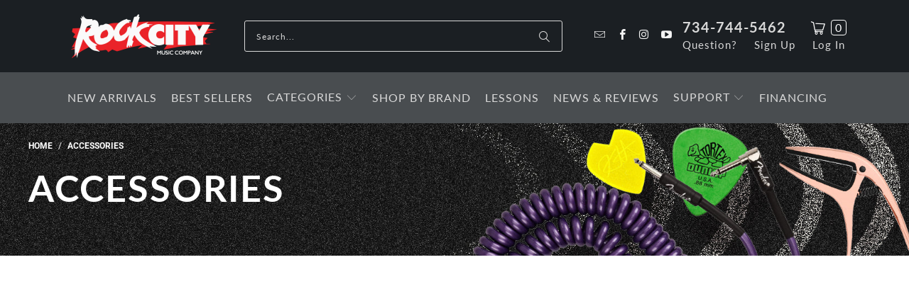

--- FILE ---
content_type: text/html; charset=utf-8
request_url: https://rockcitymusicco.com/collections/accessories
body_size: 33886
content:
<!DOCTYPE html>
<html class="no-js no-touch" lang="en">
  <head>
    <meta charset="utf-8">
    <meta http-equiv="cleartype" content="on">
    <meta name="robots" content="index,follow">

    <!-- Mobile Specific Metas -->
    <meta name="HandheldFriendly" content="True">
    <meta name="MobileOptimized" content="320">
    <meta name="viewport" content="width=device-width,initial-scale=1">
    <meta name="theme-color" content="#ffffff">

    
    <title>
      Accessories - Rock City Music Co.
    </title>

    

    <link rel="preconnect" href="https://fonts.shopifycdn.com" />
    <link rel="preconnect" href="https://cdn.shopify.com" />
    <link rel="preconnect" href="https://cdn.shopifycloud.com" />

    <link rel="dns-prefetch" href="https://v.shopify.com" />
    <link rel="dns-prefetch" href="https://www.youtube.com" />
    <link rel="dns-prefetch" href="https://vimeo.com" />

    <link href="//rockcitymusicco.com/cdn/shop/t/28/assets/jquery.min.js?v=147293088974801289311747985457" as="script" rel="preload">

    <!-- Stylesheet for Fancybox library -->
    <link rel="stylesheet" href="//rockcitymusicco.com/cdn/shop/t/28/assets/fancybox.css?v=19278034316635137701747985457" type="text/css" media="all" defer>

    <!-- Stylesheets for Turbo -->
    <link href="//rockcitymusicco.com/cdn/shop/t/28/assets/styles.css?v=67912420094508034151759292511" rel="stylesheet" type="text/css" media="all" />
    <link href="//rockcitymusicco.com/cdn/shop/t/28/assets/custom-style.css?v=58531603929170401951760238789" rel="stylesheet" type="text/css" media="all" />
    
    <!-- Icons -->
    
      <link rel="shortcut icon" type="image/x-icon" href="//rockcitymusicco.com/cdn/shop/files/rock-city-music-favicon_180x180.png?v=1637351559">
      <link rel="apple-touch-icon" href="//rockcitymusicco.com/cdn/shop/files/rock-city-music-favicon_180x180.png?v=1637351559"/>
      <link rel="apple-touch-icon" sizes="57x57" href="//rockcitymusicco.com/cdn/shop/files/rock-city-music-favicon_57x57.png?v=1637351559"/>
      <link rel="apple-touch-icon" sizes="60x60" href="//rockcitymusicco.com/cdn/shop/files/rock-city-music-favicon_60x60.png?v=1637351559"/>
      <link rel="apple-touch-icon" sizes="72x72" href="//rockcitymusicco.com/cdn/shop/files/rock-city-music-favicon_72x72.png?v=1637351559"/>
      <link rel="apple-touch-icon" sizes="76x76" href="//rockcitymusicco.com/cdn/shop/files/rock-city-music-favicon_76x76.png?v=1637351559"/>
      <link rel="apple-touch-icon" sizes="114x114" href="//rockcitymusicco.com/cdn/shop/files/rock-city-music-favicon_114x114.png?v=1637351559"/>
      <link rel="apple-touch-icon" sizes="180x180" href="//rockcitymusicco.com/cdn/shop/files/rock-city-music-favicon_180x180.png?v=1637351559"/>
      <link rel="apple-touch-icon" sizes="228x228" href="//rockcitymusicco.com/cdn/shop/files/rock-city-music-favicon_228x228.png?v=1637351559"/>
    
    <link rel="canonical" href="https://rockcitymusicco.com/collections/accessories"/>

    


    
      <script type="text/javascript" src="/services/javascripts/currencies.js" data-no-instant></script>
    

    
      <script src="//rockcitymusicco.com/cdn/shop/t/28/assets/currencies.js?v=1648699478663843391747985457" defer></script>
    

    
    <script>
      window.PXUTheme = window.PXUTheme || {};
      window.PXUTheme.version = '9.5.1';
      window.PXUTheme.name = 'Turbo';
    </script>
    


    
<template id="price-ui"><span class="price " data-price></span><span class="compare-at-price" data-compare-at-price></span><span class="unit-pricing" data-unit-pricing></span></template>
    <template id="price-ui-badge"><div class="price-ui-badge__sticker price-ui-badge__sticker--">
    <span class="price-ui-badge__sticker-text" data-badge></span>
  </div></template>
    
    <template id="price-ui__price"><span class="money" data-price></span></template>
    <template id="price-ui__price-range"><span class="price-min" data-price-min><span class="money" data-price></span></span> - <span class="price-max" data-price-max><span class="money" data-price></span></span></template>
    <template id="price-ui__unit-pricing"><span class="unit-quantity" data-unit-quantity></span> | <span class="unit-price" data-unit-price><span class="money" data-price></span></span> / <span class="unit-measurement" data-unit-measurement></span></template>
    <template id="price-ui-badge__percent-savings-range">Save up to <span data-price-percent></span>%</template>
    <template id="price-ui-badge__percent-savings">Save <span data-price-percent></span>%</template>
    <template id="price-ui-badge__price-savings-range">Save up to <span class="money" data-price></span></template>
    <template id="price-ui-badge__price-savings">Save <span class="money" data-price></span></template>
    <template id="price-ui-badge__on-sale">Sale</template>
    <template id="price-ui-badge__sold-out">Sold out</template>
    <template id="price-ui-badge__in-stock">In stock</template>
    


    <script>
      
window.PXUTheme = window.PXUTheme || {};


window.PXUTheme.theme_settings = {};
window.PXUTheme.currency = {};
window.PXUTheme.routes = window.PXUTheme.routes || {};


window.PXUTheme.theme_settings.display_tos_checkbox = false;
window.PXUTheme.theme_settings.go_to_checkout = false;
window.PXUTheme.theme_settings.cart_action = "ajax";
window.PXUTheme.theme_settings.cart_shipping_calculator = false;


window.PXUTheme.theme_settings.collection_swatches = false;
window.PXUTheme.theme_settings.collection_secondary_image = false;


window.PXUTheme.currency.show_multiple_currencies = true;
window.PXUTheme.currency.shop_currency = "USD";
window.PXUTheme.currency.default_currency = "USD";
window.PXUTheme.currency.display_format = "money_format";
window.PXUTheme.currency.money_format = "${{amount}}";
window.PXUTheme.currency.money_format_no_currency = "${{amount}}";
window.PXUTheme.currency.money_format_currency = "${{amount}} USD";
window.PXUTheme.currency.native_multi_currency = false;
window.PXUTheme.currency.iso_code = "USD";
window.PXUTheme.currency.symbol = "$";


window.PXUTheme.theme_settings.display_inventory_left = false;
window.PXUTheme.theme_settings.inventory_threshold = 10;
window.PXUTheme.theme_settings.limit_quantity = false;


window.PXUTheme.theme_settings.menu_position = null;


window.PXUTheme.theme_settings.newsletter_popup = false;
window.PXUTheme.theme_settings.newsletter_popup_days = "14";
window.PXUTheme.theme_settings.newsletter_popup_mobile = false;
window.PXUTheme.theme_settings.newsletter_popup_seconds = 0;


window.PXUTheme.theme_settings.pagination_type = "infinite_scroll";


window.PXUTheme.theme_settings.enable_shopify_collection_badges = false;
window.PXUTheme.theme_settings.quick_shop_thumbnail_position = null;
window.PXUTheme.theme_settings.product_form_style = "radio";
window.PXUTheme.theme_settings.sale_banner_enabled = false;
window.PXUTheme.theme_settings.display_savings = true;
window.PXUTheme.theme_settings.display_sold_out_price = true;
window.PXUTheme.theme_settings.free_text = "Free";
window.PXUTheme.theme_settings.video_looping = null;
window.PXUTheme.theme_settings.quick_shop_style = "inline";
window.PXUTheme.theme_settings.hover_enabled = true;


window.PXUTheme.routes.cart_url = "/cart";
window.PXUTheme.routes.cart_update_url = "/cart/update";
window.PXUTheme.routes.root_url = "/";
window.PXUTheme.routes.search_url = "/search";
window.PXUTheme.routes.all_products_collection_url = "/collections/all";
window.PXUTheme.routes.product_recommendations_url = "/recommendations/products";
window.PXUTheme.routes.predictive_search_url = "/search/suggest";


window.PXUTheme.theme_settings.image_loading_style = "appear";


window.PXUTheme.theme_settings.enable_autocomplete = true;


window.PXUTheme.theme_settings.page_dots_enabled = false;
window.PXUTheme.theme_settings.slideshow_arrow_size = "light";


window.PXUTheme.theme_settings.quick_shop_enabled = true;


window.PXUTheme.theme_settings.enable_back_to_top_button = false;


window.PXUTheme.translation = {};


window.PXUTheme.translation.agree_to_terms_warning = "You must agree with the terms and conditions to checkout.";
window.PXUTheme.translation.one_item_left = "item left";
window.PXUTheme.translation.items_left_text = "items left";
window.PXUTheme.translation.cart_savings_text = "Total Savings";
window.PXUTheme.translation.cart_discount_text = "Discount";
window.PXUTheme.translation.cart_subtotal_text = "Subtotal";
window.PXUTheme.translation.cart_remove_text = "Remove";
window.PXUTheme.translation.cart_free_text = "Free";


window.PXUTheme.translation.newsletter_success_text = "Thank you for joining our mailing list!";


window.PXUTheme.translation.notify_email = "Enter your email address...";
window.PXUTheme.translation.notify_email_value = "Translation missing: en.contact.fields.email";
window.PXUTheme.translation.notify_email_send = "Send";
window.PXUTheme.translation.notify_message_first = "Please notify me when ";
window.PXUTheme.translation.notify_message_last = " becomes available - ";
window.PXUTheme.translation.notify_success_text = "Thanks! We will notify you when this product becomes available!";


window.PXUTheme.translation.add_to_cart = "Add to Cart";
window.PXUTheme.translation.coming_soon_text = "Coming Soon";
window.PXUTheme.translation.sold_out_text = "Sold Out";
window.PXUTheme.translation.sale_text = "Sale";
window.PXUTheme.translation.savings_text = "You Save";
window.PXUTheme.translation.percent_off_text = "% off";
window.PXUTheme.translation.from_text = "from";
window.PXUTheme.translation.new_text = "New";
window.PXUTheme.translation.pre_order_text = "Pre-Order";
window.PXUTheme.translation.unavailable_text = "Unavailable";


window.PXUTheme.translation.all_results = "View all results";
window.PXUTheme.translation.no_results = "Sorry, no results!";


window.PXUTheme.media_queries = {};
window.PXUTheme.media_queries.small = window.matchMedia( "(max-width: 480px)" );
window.PXUTheme.media_queries.medium = window.matchMedia( "(max-width: 798px)" );
window.PXUTheme.media_queries.large = window.matchMedia( "(min-width: 799px)" );
window.PXUTheme.media_queries.larger = window.matchMedia( "(min-width: 960px)" );
window.PXUTheme.media_queries.xlarge = window.matchMedia( "(min-width: 1200px)" );
window.PXUTheme.media_queries.ie10 = window.matchMedia( "all and (-ms-high-contrast: none), (-ms-high-contrast: active)" );
window.PXUTheme.media_queries.tablet = window.matchMedia( "only screen and (min-width: 799px) and (max-width: 1024px)" );
window.PXUTheme.media_queries.mobile_and_tablet = window.matchMedia( "(max-width: 1024px)" );

    </script>

    

    

    <script>
      
    </script>

    <script>window.performance && window.performance.mark && window.performance.mark('shopify.content_for_header.start');</script><meta name="facebook-domain-verification" content="8qeasi7vt7a11onhew8v6r3009d51y">
<meta name="google-site-verification" content="V3OSfNNmvYjhFH1bKvxEtZCL4JDqiEso3O2sh7r6XQQ">
<meta id="shopify-digital-wallet" name="shopify-digital-wallet" content="/28352282702/digital_wallets/dialog">
<meta name="shopify-checkout-api-token" content="604fdb33f01bfd3f3af0bac098f9ff1e">
<meta id="in-context-paypal-metadata" data-shop-id="28352282702" data-venmo-supported="false" data-environment="production" data-locale="en_US" data-paypal-v4="true" data-currency="USD">
<link rel="alternate" type="application/atom+xml" title="Feed" href="/collections/accessories.atom" />
<link rel="alternate" type="application/json+oembed" href="https://rockcitymusicco.com/collections/accessories.oembed">
<script async="async" src="/checkouts/internal/preloads.js?locale=en-US"></script>
<link rel="preconnect" href="https://shop.app" crossorigin="anonymous">
<script async="async" src="https://shop.app/checkouts/internal/preloads.js?locale=en-US&shop_id=28352282702" crossorigin="anonymous"></script>
<script id="apple-pay-shop-capabilities" type="application/json">{"shopId":28352282702,"countryCode":"US","currencyCode":"USD","merchantCapabilities":["supports3DS"],"merchantId":"gid:\/\/shopify\/Shop\/28352282702","merchantName":"Rock City Music Co.","requiredBillingContactFields":["postalAddress","email","phone"],"requiredShippingContactFields":["postalAddress","email","phone"],"shippingType":"shipping","supportedNetworks":["visa","masterCard","amex","discover","elo","jcb"],"total":{"type":"pending","label":"Rock City Music Co.","amount":"1.00"},"shopifyPaymentsEnabled":true,"supportsSubscriptions":true}</script>
<script id="shopify-features" type="application/json">{"accessToken":"604fdb33f01bfd3f3af0bac098f9ff1e","betas":["rich-media-storefront-analytics"],"domain":"rockcitymusicco.com","predictiveSearch":true,"shopId":28352282702,"locale":"en"}</script>
<script>var Shopify = Shopify || {};
Shopify.shop = "rock-city-music-co.myshopify.com";
Shopify.locale = "en";
Shopify.currency = {"active":"USD","rate":"1.0"};
Shopify.country = "US";
Shopify.theme = {"name":"Turbo-v9.5.1 - 2025-05-23 (Sledge)","id":178604278045,"schema_name":"Turbo","schema_version":"9.5.1","theme_store_id":null,"role":"main"};
Shopify.theme.handle = "null";
Shopify.theme.style = {"id":null,"handle":null};
Shopify.cdnHost = "rockcitymusicco.com/cdn";
Shopify.routes = Shopify.routes || {};
Shopify.routes.root = "/";</script>
<script type="module">!function(o){(o.Shopify=o.Shopify||{}).modules=!0}(window);</script>
<script>!function(o){function n(){var o=[];function n(){o.push(Array.prototype.slice.apply(arguments))}return n.q=o,n}var t=o.Shopify=o.Shopify||{};t.loadFeatures=n(),t.autoloadFeatures=n()}(window);</script>
<script>
  window.ShopifyPay = window.ShopifyPay || {};
  window.ShopifyPay.apiHost = "shop.app\/pay";
  window.ShopifyPay.redirectState = null;
</script>
<script id="shop-js-analytics" type="application/json">{"pageType":"collection"}</script>
<script defer="defer" async type="module" src="//rockcitymusicco.com/cdn/shopifycloud/shop-js/modules/v2/client.init-shop-cart-sync_C5BV16lS.en.esm.js"></script>
<script defer="defer" async type="module" src="//rockcitymusicco.com/cdn/shopifycloud/shop-js/modules/v2/chunk.common_CygWptCX.esm.js"></script>
<script type="module">
  await import("//rockcitymusicco.com/cdn/shopifycloud/shop-js/modules/v2/client.init-shop-cart-sync_C5BV16lS.en.esm.js");
await import("//rockcitymusicco.com/cdn/shopifycloud/shop-js/modules/v2/chunk.common_CygWptCX.esm.js");

  window.Shopify.SignInWithShop?.initShopCartSync?.({"fedCMEnabled":true,"windoidEnabled":true});

</script>
<script>
  window.Shopify = window.Shopify || {};
  if (!window.Shopify.featureAssets) window.Shopify.featureAssets = {};
  window.Shopify.featureAssets['shop-js'] = {"shop-cart-sync":["modules/v2/client.shop-cart-sync_ZFArdW7E.en.esm.js","modules/v2/chunk.common_CygWptCX.esm.js"],"init-fed-cm":["modules/v2/client.init-fed-cm_CmiC4vf6.en.esm.js","modules/v2/chunk.common_CygWptCX.esm.js"],"shop-button":["modules/v2/client.shop-button_tlx5R9nI.en.esm.js","modules/v2/chunk.common_CygWptCX.esm.js"],"shop-cash-offers":["modules/v2/client.shop-cash-offers_DOA2yAJr.en.esm.js","modules/v2/chunk.common_CygWptCX.esm.js","modules/v2/chunk.modal_D71HUcav.esm.js"],"init-windoid":["modules/v2/client.init-windoid_sURxWdc1.en.esm.js","modules/v2/chunk.common_CygWptCX.esm.js"],"shop-toast-manager":["modules/v2/client.shop-toast-manager_ClPi3nE9.en.esm.js","modules/v2/chunk.common_CygWptCX.esm.js"],"init-shop-email-lookup-coordinator":["modules/v2/client.init-shop-email-lookup-coordinator_B8hsDcYM.en.esm.js","modules/v2/chunk.common_CygWptCX.esm.js"],"init-shop-cart-sync":["modules/v2/client.init-shop-cart-sync_C5BV16lS.en.esm.js","modules/v2/chunk.common_CygWptCX.esm.js"],"avatar":["modules/v2/client.avatar_BTnouDA3.en.esm.js"],"pay-button":["modules/v2/client.pay-button_FdsNuTd3.en.esm.js","modules/v2/chunk.common_CygWptCX.esm.js"],"init-customer-accounts":["modules/v2/client.init-customer-accounts_DxDtT_ad.en.esm.js","modules/v2/client.shop-login-button_C5VAVYt1.en.esm.js","modules/v2/chunk.common_CygWptCX.esm.js","modules/v2/chunk.modal_D71HUcav.esm.js"],"init-shop-for-new-customer-accounts":["modules/v2/client.init-shop-for-new-customer-accounts_ChsxoAhi.en.esm.js","modules/v2/client.shop-login-button_C5VAVYt1.en.esm.js","modules/v2/chunk.common_CygWptCX.esm.js","modules/v2/chunk.modal_D71HUcav.esm.js"],"shop-login-button":["modules/v2/client.shop-login-button_C5VAVYt1.en.esm.js","modules/v2/chunk.common_CygWptCX.esm.js","modules/v2/chunk.modal_D71HUcav.esm.js"],"init-customer-accounts-sign-up":["modules/v2/client.init-customer-accounts-sign-up_CPSyQ0Tj.en.esm.js","modules/v2/client.shop-login-button_C5VAVYt1.en.esm.js","modules/v2/chunk.common_CygWptCX.esm.js","modules/v2/chunk.modal_D71HUcav.esm.js"],"shop-follow-button":["modules/v2/client.shop-follow-button_Cva4Ekp9.en.esm.js","modules/v2/chunk.common_CygWptCX.esm.js","modules/v2/chunk.modal_D71HUcav.esm.js"],"checkout-modal":["modules/v2/client.checkout-modal_BPM8l0SH.en.esm.js","modules/v2/chunk.common_CygWptCX.esm.js","modules/v2/chunk.modal_D71HUcav.esm.js"],"lead-capture":["modules/v2/client.lead-capture_Bi8yE_yS.en.esm.js","modules/v2/chunk.common_CygWptCX.esm.js","modules/v2/chunk.modal_D71HUcav.esm.js"],"shop-login":["modules/v2/client.shop-login_D6lNrXab.en.esm.js","modules/v2/chunk.common_CygWptCX.esm.js","modules/v2/chunk.modal_D71HUcav.esm.js"],"payment-terms":["modules/v2/client.payment-terms_CZxnsJam.en.esm.js","modules/v2/chunk.common_CygWptCX.esm.js","modules/v2/chunk.modal_D71HUcav.esm.js"]};
</script>
<script>(function() {
  var isLoaded = false;
  function asyncLoad() {
    if (isLoaded) return;
    isLoaded = true;
    var urls = ["https:\/\/chimpstatic.com\/mcjs-connected\/js\/users\/77ddc7cf61addba22a6b5315f\/73e6d83b6ad8819d4fbc46368.js?shop=rock-city-music-co.myshopify.com"];
    for (var i = 0; i < urls.length; i++) {
      var s = document.createElement('script');
      s.type = 'text/javascript';
      s.async = true;
      s.src = urls[i];
      var x = document.getElementsByTagName('script')[0];
      x.parentNode.insertBefore(s, x);
    }
  };
  if(window.attachEvent) {
    window.attachEvent('onload', asyncLoad);
  } else {
    window.addEventListener('load', asyncLoad, false);
  }
})();</script>
<script id="__st">var __st={"a":28352282702,"offset":-18000,"reqid":"8f36995c-dada-415b-abd5-6c144b981190-1768646451","pageurl":"rockcitymusicco.com\/collections\/accessories","u":"f84fb895c470","p":"collection","rtyp":"collection","rid":262978863182};</script>
<script>window.ShopifyPaypalV4VisibilityTracking = true;</script>
<script id="captcha-bootstrap">!function(){'use strict';const t='contact',e='account',n='new_comment',o=[[t,t],['blogs',n],['comments',n],[t,'customer']],c=[[e,'customer_login'],[e,'guest_login'],[e,'recover_customer_password'],[e,'create_customer']],r=t=>t.map((([t,e])=>`form[action*='/${t}']:not([data-nocaptcha='true']) input[name='form_type'][value='${e}']`)).join(','),a=t=>()=>t?[...document.querySelectorAll(t)].map((t=>t.form)):[];function s(){const t=[...o],e=r(t);return a(e)}const i='password',u='form_key',d=['recaptcha-v3-token','g-recaptcha-response','h-captcha-response',i],f=()=>{try{return window.sessionStorage}catch{return}},m='__shopify_v',_=t=>t.elements[u];function p(t,e,n=!1){try{const o=window.sessionStorage,c=JSON.parse(o.getItem(e)),{data:r}=function(t){const{data:e,action:n}=t;return t[m]||n?{data:e,action:n}:{data:t,action:n}}(c);for(const[e,n]of Object.entries(r))t.elements[e]&&(t.elements[e].value=n);n&&o.removeItem(e)}catch(o){console.error('form repopulation failed',{error:o})}}const l='form_type',E='cptcha';function T(t){t.dataset[E]=!0}const w=window,h=w.document,L='Shopify',v='ce_forms',y='captcha';let A=!1;((t,e)=>{const n=(g='f06e6c50-85a8-45c8-87d0-21a2b65856fe',I='https://cdn.shopify.com/shopifycloud/storefront-forms-hcaptcha/ce_storefront_forms_captcha_hcaptcha.v1.5.2.iife.js',D={infoText:'Protected by hCaptcha',privacyText:'Privacy',termsText:'Terms'},(t,e,n)=>{const o=w[L][v],c=o.bindForm;if(c)return c(t,g,e,D).then(n);var r;o.q.push([[t,g,e,D],n]),r=I,A||(h.body.append(Object.assign(h.createElement('script'),{id:'captcha-provider',async:!0,src:r})),A=!0)});var g,I,D;w[L]=w[L]||{},w[L][v]=w[L][v]||{},w[L][v].q=[],w[L][y]=w[L][y]||{},w[L][y].protect=function(t,e){n(t,void 0,e),T(t)},Object.freeze(w[L][y]),function(t,e,n,w,h,L){const[v,y,A,g]=function(t,e,n){const i=e?o:[],u=t?c:[],d=[...i,...u],f=r(d),m=r(i),_=r(d.filter((([t,e])=>n.includes(e))));return[a(f),a(m),a(_),s()]}(w,h,L),I=t=>{const e=t.target;return e instanceof HTMLFormElement?e:e&&e.form},D=t=>v().includes(t);t.addEventListener('submit',(t=>{const e=I(t);if(!e)return;const n=D(e)&&!e.dataset.hcaptchaBound&&!e.dataset.recaptchaBound,o=_(e),c=g().includes(e)&&(!o||!o.value);(n||c)&&t.preventDefault(),c&&!n&&(function(t){try{if(!f())return;!function(t){const e=f();if(!e)return;const n=_(t);if(!n)return;const o=n.value;o&&e.removeItem(o)}(t);const e=Array.from(Array(32),(()=>Math.random().toString(36)[2])).join('');!function(t,e){_(t)||t.append(Object.assign(document.createElement('input'),{type:'hidden',name:u})),t.elements[u].value=e}(t,e),function(t,e){const n=f();if(!n)return;const o=[...t.querySelectorAll(`input[type='${i}']`)].map((({name:t})=>t)),c=[...d,...o],r={};for(const[a,s]of new FormData(t).entries())c.includes(a)||(r[a]=s);n.setItem(e,JSON.stringify({[m]:1,action:t.action,data:r}))}(t,e)}catch(e){console.error('failed to persist form',e)}}(e),e.submit())}));const S=(t,e)=>{t&&!t.dataset[E]&&(n(t,e.some((e=>e===t))),T(t))};for(const o of['focusin','change'])t.addEventListener(o,(t=>{const e=I(t);D(e)&&S(e,y())}));const B=e.get('form_key'),M=e.get(l),P=B&&M;t.addEventListener('DOMContentLoaded',(()=>{const t=y();if(P)for(const e of t)e.elements[l].value===M&&p(e,B);[...new Set([...A(),...v().filter((t=>'true'===t.dataset.shopifyCaptcha))])].forEach((e=>S(e,t)))}))}(h,new URLSearchParams(w.location.search),n,t,e,['guest_login'])})(!0,!0)}();</script>
<script integrity="sha256-4kQ18oKyAcykRKYeNunJcIwy7WH5gtpwJnB7kiuLZ1E=" data-source-attribution="shopify.loadfeatures" defer="defer" src="//rockcitymusicco.com/cdn/shopifycloud/storefront/assets/storefront/load_feature-a0a9edcb.js" crossorigin="anonymous"></script>
<script crossorigin="anonymous" defer="defer" src="//rockcitymusicco.com/cdn/shopifycloud/storefront/assets/shopify_pay/storefront-65b4c6d7.js?v=20250812"></script>
<script data-source-attribution="shopify.dynamic_checkout.dynamic.init">var Shopify=Shopify||{};Shopify.PaymentButton=Shopify.PaymentButton||{isStorefrontPortableWallets:!0,init:function(){window.Shopify.PaymentButton.init=function(){};var t=document.createElement("script");t.src="https://rockcitymusicco.com/cdn/shopifycloud/portable-wallets/latest/portable-wallets.en.js",t.type="module",document.head.appendChild(t)}};
</script>
<script data-source-attribution="shopify.dynamic_checkout.buyer_consent">
  function portableWalletsHideBuyerConsent(e){var t=document.getElementById("shopify-buyer-consent"),n=document.getElementById("shopify-subscription-policy-button");t&&n&&(t.classList.add("hidden"),t.setAttribute("aria-hidden","true"),n.removeEventListener("click",e))}function portableWalletsShowBuyerConsent(e){var t=document.getElementById("shopify-buyer-consent"),n=document.getElementById("shopify-subscription-policy-button");t&&n&&(t.classList.remove("hidden"),t.removeAttribute("aria-hidden"),n.addEventListener("click",e))}window.Shopify?.PaymentButton&&(window.Shopify.PaymentButton.hideBuyerConsent=portableWalletsHideBuyerConsent,window.Shopify.PaymentButton.showBuyerConsent=portableWalletsShowBuyerConsent);
</script>
<script data-source-attribution="shopify.dynamic_checkout.cart.bootstrap">document.addEventListener("DOMContentLoaded",(function(){function t(){return document.querySelector("shopify-accelerated-checkout-cart, shopify-accelerated-checkout")}if(t())Shopify.PaymentButton.init();else{new MutationObserver((function(e,n){t()&&(Shopify.PaymentButton.init(),n.disconnect())})).observe(document.body,{childList:!0,subtree:!0})}}));
</script>
<link id="shopify-accelerated-checkout-styles" rel="stylesheet" media="screen" href="https://rockcitymusicco.com/cdn/shopifycloud/portable-wallets/latest/accelerated-checkout-backwards-compat.css" crossorigin="anonymous">
<style id="shopify-accelerated-checkout-cart">
        #shopify-buyer-consent {
  margin-top: 1em;
  display: inline-block;
  width: 100%;
}

#shopify-buyer-consent.hidden {
  display: none;
}

#shopify-subscription-policy-button {
  background: none;
  border: none;
  padding: 0;
  text-decoration: underline;
  font-size: inherit;
  cursor: pointer;
}

#shopify-subscription-policy-button::before {
  box-shadow: none;
}

      </style>

<script>window.performance && window.performance.mark && window.performance.mark('shopify.content_for_header.end');</script>

    

<meta name="author" content="Rock City Music Co.">
<meta property="og:url" content="https://rockcitymusicco.com/collections/accessories">
<meta property="og:site_name" content="Rock City Music Co.">




  <meta property="og:type" content="product.group">
  <meta property="og:title" content="Accessories">
  
    <meta property="og:image" content="https://rockcitymusicco.com/cdn/shop/collections/Accessories-Banner_600x.jpg?v=1747638427">
    <meta property="og:image:secure_url" content="https://rockcitymusicco.com/cdn/shop/collections/Accessories-Banner_600x.jpg?v=1747638427">
    <meta property="og:image:width" content="1888">
    <meta property="og:image:height" content="240">
    <meta property="og:image:alt" content="Accessories">
  
  
    
    <meta property="og:image" content="https://rockcitymusicco.com/cdn/shop/products/pa28jpgnpuh6ftzkcdip_600x.png?v=1755987711">
    <meta property="og:image:secure_url" content="https://rockcitymusicco.com/cdn/shop/products/pa28jpgnpuh6ftzkcdip_600x.png?v=1755987711">
  






<meta name="twitter:card" content="summary">



    
    


     <div id="shopify-section-filter-menu-settings" class="shopify-section"><style type="text/css">
/*  Filter Menu Color and Image Section CSS */</style>
<link href="//rockcitymusicco.com/cdn/shop/t/28/assets/filter-menu.css?v=40385765174421232531747985457" rel="stylesheet" type="text/css" media="all" />
<script src="//rockcitymusicco.com/cdn/shop/t/28/assets/filter-menu.js?v=107598899066246080521747985457" type="text/javascript"></script>





</div>
  <!-- BEGIN app block: shopify://apps/sledge/blocks/embed-script/213c3487-6448-44c0-baa7-868f58d5291d --><link rel="preconnect" href="https://instant-search-engine.sledge-app.com" crossorigin>

 




 

 
<link rel="stylesheet" href="https://cdn.jsdelivr.net/npm/@sledge-app/js@latest/dist/style.css" />
 
<script
    type="module"
    id="sledge-embed-script"
    src="https://cdn.jsdelivr.net/npm/@sledge-app/js@latest/dist/sledge.min.js"
></script>

<script>
  var sledge = sledge || {};
  sledge.config = {
    userId: "",
    userEmail: "",
    userFullname: "",
    domain: "rock-city-music-co.myshopify.com",
  };
</script>

<style>
  [data-component="instant-search-icon-widget"],
  [data-component="wishlist-badge"] {
      display: flex;
      align-items: center;
  }
</style>

<!-- END app block --><!-- BEGIN app block: shopify://apps/pagefly-page-builder/blocks/app-embed/83e179f7-59a0-4589-8c66-c0dddf959200 -->

<!-- BEGIN app snippet: pagefly-cro-ab-testing-main -->







<script>
  ;(function () {
    const url = new URL(window.location)
    const viewParam = url.searchParams.get('view')
    if (viewParam && viewParam.includes('variant-pf-')) {
      url.searchParams.set('pf_v', viewParam)
      url.searchParams.delete('view')
      window.history.replaceState({}, '', url)
    }
  })()
</script>



<script type='module'>
  
  window.PAGEFLY_CRO = window.PAGEFLY_CRO || {}

  window.PAGEFLY_CRO['data_debug'] = {
    original_template_suffix: "all_collections",
    allow_ab_test: false,
    ab_test_start_time: 0,
    ab_test_end_time: 0,
    today_date_time: 1768646452000,
  }
  window.PAGEFLY_CRO['GA4'] = { enabled: false}
</script>

<!-- END app snippet -->








  <script src='https://cdn.shopify.com/extensions/019bb4f9-aed6-78a3-be91-e9d44663e6bf/pagefly-page-builder-215/assets/pagefly-helper.js' defer='defer'></script>

  <script src='https://cdn.shopify.com/extensions/019bb4f9-aed6-78a3-be91-e9d44663e6bf/pagefly-page-builder-215/assets/pagefly-general-helper.js' defer='defer'></script>

  <script src='https://cdn.shopify.com/extensions/019bb4f9-aed6-78a3-be91-e9d44663e6bf/pagefly-page-builder-215/assets/pagefly-snap-slider.js' defer='defer'></script>

  <script src='https://cdn.shopify.com/extensions/019bb4f9-aed6-78a3-be91-e9d44663e6bf/pagefly-page-builder-215/assets/pagefly-slideshow-v3.js' defer='defer'></script>

  <script src='https://cdn.shopify.com/extensions/019bb4f9-aed6-78a3-be91-e9d44663e6bf/pagefly-page-builder-215/assets/pagefly-slideshow-v4.js' defer='defer'></script>

  <script src='https://cdn.shopify.com/extensions/019bb4f9-aed6-78a3-be91-e9d44663e6bf/pagefly-page-builder-215/assets/pagefly-glider.js' defer='defer'></script>

  <script src='https://cdn.shopify.com/extensions/019bb4f9-aed6-78a3-be91-e9d44663e6bf/pagefly-page-builder-215/assets/pagefly-slideshow-v1-v2.js' defer='defer'></script>

  <script src='https://cdn.shopify.com/extensions/019bb4f9-aed6-78a3-be91-e9d44663e6bf/pagefly-page-builder-215/assets/pagefly-product-media.js' defer='defer'></script>

  <script src='https://cdn.shopify.com/extensions/019bb4f9-aed6-78a3-be91-e9d44663e6bf/pagefly-page-builder-215/assets/pagefly-product.js' defer='defer'></script>


<script id='pagefly-helper-data' type='application/json'>
  {
    "page_optimization": {
      "assets_prefetching": false
    },
    "elements_asset_mapper": {
      "Accordion": "https://cdn.shopify.com/extensions/019bb4f9-aed6-78a3-be91-e9d44663e6bf/pagefly-page-builder-215/assets/pagefly-accordion.js",
      "Accordion3": "https://cdn.shopify.com/extensions/019bb4f9-aed6-78a3-be91-e9d44663e6bf/pagefly-page-builder-215/assets/pagefly-accordion3.js",
      "CountDown": "https://cdn.shopify.com/extensions/019bb4f9-aed6-78a3-be91-e9d44663e6bf/pagefly-page-builder-215/assets/pagefly-countdown.js",
      "GMap1": "https://cdn.shopify.com/extensions/019bb4f9-aed6-78a3-be91-e9d44663e6bf/pagefly-page-builder-215/assets/pagefly-gmap.js",
      "GMap2": "https://cdn.shopify.com/extensions/019bb4f9-aed6-78a3-be91-e9d44663e6bf/pagefly-page-builder-215/assets/pagefly-gmap.js",
      "GMapBasicV2": "https://cdn.shopify.com/extensions/019bb4f9-aed6-78a3-be91-e9d44663e6bf/pagefly-page-builder-215/assets/pagefly-gmap.js",
      "GMapAdvancedV2": "https://cdn.shopify.com/extensions/019bb4f9-aed6-78a3-be91-e9d44663e6bf/pagefly-page-builder-215/assets/pagefly-gmap.js",
      "HTML.Video": "https://cdn.shopify.com/extensions/019bb4f9-aed6-78a3-be91-e9d44663e6bf/pagefly-page-builder-215/assets/pagefly-htmlvideo.js",
      "HTML.Video2": "https://cdn.shopify.com/extensions/019bb4f9-aed6-78a3-be91-e9d44663e6bf/pagefly-page-builder-215/assets/pagefly-htmlvideo2.js",
      "HTML.Video3": "https://cdn.shopify.com/extensions/019bb4f9-aed6-78a3-be91-e9d44663e6bf/pagefly-page-builder-215/assets/pagefly-htmlvideo2.js",
      "BackgroundVideo": "https://cdn.shopify.com/extensions/019bb4f9-aed6-78a3-be91-e9d44663e6bf/pagefly-page-builder-215/assets/pagefly-htmlvideo2.js",
      "Instagram": "https://cdn.shopify.com/extensions/019bb4f9-aed6-78a3-be91-e9d44663e6bf/pagefly-page-builder-215/assets/pagefly-instagram.js",
      "Instagram2": "https://cdn.shopify.com/extensions/019bb4f9-aed6-78a3-be91-e9d44663e6bf/pagefly-page-builder-215/assets/pagefly-instagram.js",
      "Insta3": "https://cdn.shopify.com/extensions/019bb4f9-aed6-78a3-be91-e9d44663e6bf/pagefly-page-builder-215/assets/pagefly-instagram3.js",
      "Tabs": "https://cdn.shopify.com/extensions/019bb4f9-aed6-78a3-be91-e9d44663e6bf/pagefly-page-builder-215/assets/pagefly-tab.js",
      "Tabs3": "https://cdn.shopify.com/extensions/019bb4f9-aed6-78a3-be91-e9d44663e6bf/pagefly-page-builder-215/assets/pagefly-tab3.js",
      "ProductBox": "https://cdn.shopify.com/extensions/019bb4f9-aed6-78a3-be91-e9d44663e6bf/pagefly-page-builder-215/assets/pagefly-cart.js",
      "FBPageBox2": "https://cdn.shopify.com/extensions/019bb4f9-aed6-78a3-be91-e9d44663e6bf/pagefly-page-builder-215/assets/pagefly-facebook.js",
      "FBLikeButton2": "https://cdn.shopify.com/extensions/019bb4f9-aed6-78a3-be91-e9d44663e6bf/pagefly-page-builder-215/assets/pagefly-facebook.js",
      "TwitterFeed2": "https://cdn.shopify.com/extensions/019bb4f9-aed6-78a3-be91-e9d44663e6bf/pagefly-page-builder-215/assets/pagefly-twitter.js",
      "Paragraph4": "https://cdn.shopify.com/extensions/019bb4f9-aed6-78a3-be91-e9d44663e6bf/pagefly-page-builder-215/assets/pagefly-paragraph4.js",

      "AliReviews": "https://cdn.shopify.com/extensions/019bb4f9-aed6-78a3-be91-e9d44663e6bf/pagefly-page-builder-215/assets/pagefly-3rd-elements.js",
      "BackInStock": "https://cdn.shopify.com/extensions/019bb4f9-aed6-78a3-be91-e9d44663e6bf/pagefly-page-builder-215/assets/pagefly-3rd-elements.js",
      "GloboBackInStock": "https://cdn.shopify.com/extensions/019bb4f9-aed6-78a3-be91-e9d44663e6bf/pagefly-page-builder-215/assets/pagefly-3rd-elements.js",
      "GrowaveWishlist": "https://cdn.shopify.com/extensions/019bb4f9-aed6-78a3-be91-e9d44663e6bf/pagefly-page-builder-215/assets/pagefly-3rd-elements.js",
      "InfiniteOptionsShopPad": "https://cdn.shopify.com/extensions/019bb4f9-aed6-78a3-be91-e9d44663e6bf/pagefly-page-builder-215/assets/pagefly-3rd-elements.js",
      "InkybayProductPersonalizer": "https://cdn.shopify.com/extensions/019bb4f9-aed6-78a3-be91-e9d44663e6bf/pagefly-page-builder-215/assets/pagefly-3rd-elements.js",
      "LimeSpot": "https://cdn.shopify.com/extensions/019bb4f9-aed6-78a3-be91-e9d44663e6bf/pagefly-page-builder-215/assets/pagefly-3rd-elements.js",
      "Loox": "https://cdn.shopify.com/extensions/019bb4f9-aed6-78a3-be91-e9d44663e6bf/pagefly-page-builder-215/assets/pagefly-3rd-elements.js",
      "Opinew": "https://cdn.shopify.com/extensions/019bb4f9-aed6-78a3-be91-e9d44663e6bf/pagefly-page-builder-215/assets/pagefly-3rd-elements.js",
      "Powr": "https://cdn.shopify.com/extensions/019bb4f9-aed6-78a3-be91-e9d44663e6bf/pagefly-page-builder-215/assets/pagefly-3rd-elements.js",
      "ProductReviews": "https://cdn.shopify.com/extensions/019bb4f9-aed6-78a3-be91-e9d44663e6bf/pagefly-page-builder-215/assets/pagefly-3rd-elements.js",
      "PushOwl": "https://cdn.shopify.com/extensions/019bb4f9-aed6-78a3-be91-e9d44663e6bf/pagefly-page-builder-215/assets/pagefly-3rd-elements.js",
      "ReCharge": "https://cdn.shopify.com/extensions/019bb4f9-aed6-78a3-be91-e9d44663e6bf/pagefly-page-builder-215/assets/pagefly-3rd-elements.js",
      "Rivyo": "https://cdn.shopify.com/extensions/019bb4f9-aed6-78a3-be91-e9d44663e6bf/pagefly-page-builder-215/assets/pagefly-3rd-elements.js",
      "TrackingMore": "https://cdn.shopify.com/extensions/019bb4f9-aed6-78a3-be91-e9d44663e6bf/pagefly-page-builder-215/assets/pagefly-3rd-elements.js",
      "Vitals": "https://cdn.shopify.com/extensions/019bb4f9-aed6-78a3-be91-e9d44663e6bf/pagefly-page-builder-215/assets/pagefly-3rd-elements.js",
      "Wiser": "https://cdn.shopify.com/extensions/019bb4f9-aed6-78a3-be91-e9d44663e6bf/pagefly-page-builder-215/assets/pagefly-3rd-elements.js"
    },
    "custom_elements_mapper": {
      "pf-click-action-element": "https://cdn.shopify.com/extensions/019bb4f9-aed6-78a3-be91-e9d44663e6bf/pagefly-page-builder-215/assets/pagefly-click-action-element.js",
      "pf-dialog-element": "https://cdn.shopify.com/extensions/019bb4f9-aed6-78a3-be91-e9d44663e6bf/pagefly-page-builder-215/assets/pagefly-dialog-element.js"
    }
  }
</script>


<!-- END app block --><script src="https://cdn.shopify.com/extensions/019b93c1-bc14-7200-9724-fabc47201519/my-app-115/assets/sdk.js" type="text/javascript" defer="defer"></script>
<link href="https://cdn.shopify.com/extensions/019b93c1-bc14-7200-9724-fabc47201519/my-app-115/assets/sdk.css" rel="stylesheet" type="text/css" media="all">
<link href="https://monorail-edge.shopifysvc.com" rel="dns-prefetch">
<script>(function(){if ("sendBeacon" in navigator && "performance" in window) {try {var session_token_from_headers = performance.getEntriesByType('navigation')[0].serverTiming.find(x => x.name == '_s').description;} catch {var session_token_from_headers = undefined;}var session_cookie_matches = document.cookie.match(/_shopify_s=([^;]*)/);var session_token_from_cookie = session_cookie_matches && session_cookie_matches.length === 2 ? session_cookie_matches[1] : "";var session_token = session_token_from_headers || session_token_from_cookie || "";function handle_abandonment_event(e) {var entries = performance.getEntries().filter(function(entry) {return /monorail-edge.shopifysvc.com/.test(entry.name);});if (!window.abandonment_tracked && entries.length === 0) {window.abandonment_tracked = true;var currentMs = Date.now();var navigation_start = performance.timing.navigationStart;var payload = {shop_id: 28352282702,url: window.location.href,navigation_start,duration: currentMs - navigation_start,session_token,page_type: "collection"};window.navigator.sendBeacon("https://monorail-edge.shopifysvc.com/v1/produce", JSON.stringify({schema_id: "online_store_buyer_site_abandonment/1.1",payload: payload,metadata: {event_created_at_ms: currentMs,event_sent_at_ms: currentMs}}));}}window.addEventListener('pagehide', handle_abandonment_event);}}());</script>
<script id="web-pixels-manager-setup">(function e(e,d,r,n,o){if(void 0===o&&(o={}),!Boolean(null===(a=null===(i=window.Shopify)||void 0===i?void 0:i.analytics)||void 0===a?void 0:a.replayQueue)){var i,a;window.Shopify=window.Shopify||{};var t=window.Shopify;t.analytics=t.analytics||{};var s=t.analytics;s.replayQueue=[],s.publish=function(e,d,r){return s.replayQueue.push([e,d,r]),!0};try{self.performance.mark("wpm:start")}catch(e){}var l=function(){var e={modern:/Edge?\/(1{2}[4-9]|1[2-9]\d|[2-9]\d{2}|\d{4,})\.\d+(\.\d+|)|Firefox\/(1{2}[4-9]|1[2-9]\d|[2-9]\d{2}|\d{4,})\.\d+(\.\d+|)|Chrom(ium|e)\/(9{2}|\d{3,})\.\d+(\.\d+|)|(Maci|X1{2}).+ Version\/(15\.\d+|(1[6-9]|[2-9]\d|\d{3,})\.\d+)([,.]\d+|)( \(\w+\)|)( Mobile\/\w+|) Safari\/|Chrome.+OPR\/(9{2}|\d{3,})\.\d+\.\d+|(CPU[ +]OS|iPhone[ +]OS|CPU[ +]iPhone|CPU IPhone OS|CPU iPad OS)[ +]+(15[._]\d+|(1[6-9]|[2-9]\d|\d{3,})[._]\d+)([._]\d+|)|Android:?[ /-](13[3-9]|1[4-9]\d|[2-9]\d{2}|\d{4,})(\.\d+|)(\.\d+|)|Android.+Firefox\/(13[5-9]|1[4-9]\d|[2-9]\d{2}|\d{4,})\.\d+(\.\d+|)|Android.+Chrom(ium|e)\/(13[3-9]|1[4-9]\d|[2-9]\d{2}|\d{4,})\.\d+(\.\d+|)|SamsungBrowser\/([2-9]\d|\d{3,})\.\d+/,legacy:/Edge?\/(1[6-9]|[2-9]\d|\d{3,})\.\d+(\.\d+|)|Firefox\/(5[4-9]|[6-9]\d|\d{3,})\.\d+(\.\d+|)|Chrom(ium|e)\/(5[1-9]|[6-9]\d|\d{3,})\.\d+(\.\d+|)([\d.]+$|.*Safari\/(?![\d.]+ Edge\/[\d.]+$))|(Maci|X1{2}).+ Version\/(10\.\d+|(1[1-9]|[2-9]\d|\d{3,})\.\d+)([,.]\d+|)( \(\w+\)|)( Mobile\/\w+|) Safari\/|Chrome.+OPR\/(3[89]|[4-9]\d|\d{3,})\.\d+\.\d+|(CPU[ +]OS|iPhone[ +]OS|CPU[ +]iPhone|CPU IPhone OS|CPU iPad OS)[ +]+(10[._]\d+|(1[1-9]|[2-9]\d|\d{3,})[._]\d+)([._]\d+|)|Android:?[ /-](13[3-9]|1[4-9]\d|[2-9]\d{2}|\d{4,})(\.\d+|)(\.\d+|)|Mobile Safari.+OPR\/([89]\d|\d{3,})\.\d+\.\d+|Android.+Firefox\/(13[5-9]|1[4-9]\d|[2-9]\d{2}|\d{4,})\.\d+(\.\d+|)|Android.+Chrom(ium|e)\/(13[3-9]|1[4-9]\d|[2-9]\d{2}|\d{4,})\.\d+(\.\d+|)|Android.+(UC? ?Browser|UCWEB|U3)[ /]?(15\.([5-9]|\d{2,})|(1[6-9]|[2-9]\d|\d{3,})\.\d+)\.\d+|SamsungBrowser\/(5\.\d+|([6-9]|\d{2,})\.\d+)|Android.+MQ{2}Browser\/(14(\.(9|\d{2,})|)|(1[5-9]|[2-9]\d|\d{3,})(\.\d+|))(\.\d+|)|K[Aa][Ii]OS\/(3\.\d+|([4-9]|\d{2,})\.\d+)(\.\d+|)/},d=e.modern,r=e.legacy,n=navigator.userAgent;return n.match(d)?"modern":n.match(r)?"legacy":"unknown"}(),u="modern"===l?"modern":"legacy",c=(null!=n?n:{modern:"",legacy:""})[u],f=function(e){return[e.baseUrl,"/wpm","/b",e.hashVersion,"modern"===e.buildTarget?"m":"l",".js"].join("")}({baseUrl:d,hashVersion:r,buildTarget:u}),m=function(e){var d=e.version,r=e.bundleTarget,n=e.surface,o=e.pageUrl,i=e.monorailEndpoint;return{emit:function(e){var a=e.status,t=e.errorMsg,s=(new Date).getTime(),l=JSON.stringify({metadata:{event_sent_at_ms:s},events:[{schema_id:"web_pixels_manager_load/3.1",payload:{version:d,bundle_target:r,page_url:o,status:a,surface:n,error_msg:t},metadata:{event_created_at_ms:s}}]});if(!i)return console&&console.warn&&console.warn("[Web Pixels Manager] No Monorail endpoint provided, skipping logging."),!1;try{return self.navigator.sendBeacon.bind(self.navigator)(i,l)}catch(e){}var u=new XMLHttpRequest;try{return u.open("POST",i,!0),u.setRequestHeader("Content-Type","text/plain"),u.send(l),!0}catch(e){return console&&console.warn&&console.warn("[Web Pixels Manager] Got an unhandled error while logging to Monorail."),!1}}}}({version:r,bundleTarget:l,surface:e.surface,pageUrl:self.location.href,monorailEndpoint:e.monorailEndpoint});try{o.browserTarget=l,function(e){var d=e.src,r=e.async,n=void 0===r||r,o=e.onload,i=e.onerror,a=e.sri,t=e.scriptDataAttributes,s=void 0===t?{}:t,l=document.createElement("script"),u=document.querySelector("head"),c=document.querySelector("body");if(l.async=n,l.src=d,a&&(l.integrity=a,l.crossOrigin="anonymous"),s)for(var f in s)if(Object.prototype.hasOwnProperty.call(s,f))try{l.dataset[f]=s[f]}catch(e){}if(o&&l.addEventListener("load",o),i&&l.addEventListener("error",i),u)u.appendChild(l);else{if(!c)throw new Error("Did not find a head or body element to append the script");c.appendChild(l)}}({src:f,async:!0,onload:function(){if(!function(){var e,d;return Boolean(null===(d=null===(e=window.Shopify)||void 0===e?void 0:e.analytics)||void 0===d?void 0:d.initialized)}()){var d=window.webPixelsManager.init(e)||void 0;if(d){var r=window.Shopify.analytics;r.replayQueue.forEach((function(e){var r=e[0],n=e[1],o=e[2];d.publishCustomEvent(r,n,o)})),r.replayQueue=[],r.publish=d.publishCustomEvent,r.visitor=d.visitor,r.initialized=!0}}},onerror:function(){return m.emit({status:"failed",errorMsg:"".concat(f," has failed to load")})},sri:function(e){var d=/^sha384-[A-Za-z0-9+/=]+$/;return"string"==typeof e&&d.test(e)}(c)?c:"",scriptDataAttributes:o}),m.emit({status:"loading"})}catch(e){m.emit({status:"failed",errorMsg:(null==e?void 0:e.message)||"Unknown error"})}}})({shopId: 28352282702,storefrontBaseUrl: "https://rockcitymusicco.com",extensionsBaseUrl: "https://extensions.shopifycdn.com/cdn/shopifycloud/web-pixels-manager",monorailEndpoint: "https://monorail-edge.shopifysvc.com/unstable/produce_batch",surface: "storefront-renderer",enabledBetaFlags: ["2dca8a86"],webPixelsConfigList: [{"id":"1017807133","configuration":"{\"accountID\":\"28352282702\"}","eventPayloadVersion":"v1","runtimeContext":"STRICT","scriptVersion":"b7efc4473d557345da9465309c2b943b","type":"APP","apiClientId":123711225857,"privacyPurposes":["ANALYTICS","MARKETING","SALE_OF_DATA"],"dataSharingAdjustments":{"protectedCustomerApprovalScopes":["read_customer_personal_data"]}},{"id":"354681117","configuration":"{\"pixel_id\":\"2167415853300634\",\"pixel_type\":\"facebook_pixel\",\"metaapp_system_user_token\":\"-\"}","eventPayloadVersion":"v1","runtimeContext":"OPEN","scriptVersion":"ca16bc87fe92b6042fbaa3acc2fbdaa6","type":"APP","apiClientId":2329312,"privacyPurposes":["ANALYTICS","MARKETING","SALE_OF_DATA"],"dataSharingAdjustments":{"protectedCustomerApprovalScopes":["read_customer_address","read_customer_email","read_customer_name","read_customer_personal_data","read_customer_phone"]}},{"id":"shopify-app-pixel","configuration":"{}","eventPayloadVersion":"v1","runtimeContext":"STRICT","scriptVersion":"0450","apiClientId":"shopify-pixel","type":"APP","privacyPurposes":["ANALYTICS","MARKETING"]},{"id":"shopify-custom-pixel","eventPayloadVersion":"v1","runtimeContext":"LAX","scriptVersion":"0450","apiClientId":"shopify-pixel","type":"CUSTOM","privacyPurposes":["ANALYTICS","MARKETING"]}],isMerchantRequest: false,initData: {"shop":{"name":"Rock City Music Co.","paymentSettings":{"currencyCode":"USD"},"myshopifyDomain":"rock-city-music-co.myshopify.com","countryCode":"US","storefrontUrl":"https:\/\/rockcitymusicco.com"},"customer":null,"cart":null,"checkout":null,"productVariants":[],"purchasingCompany":null},},"https://rockcitymusicco.com/cdn","fcfee988w5aeb613cpc8e4bc33m6693e112",{"modern":"","legacy":""},{"shopId":"28352282702","storefrontBaseUrl":"https:\/\/rockcitymusicco.com","extensionBaseUrl":"https:\/\/extensions.shopifycdn.com\/cdn\/shopifycloud\/web-pixels-manager","surface":"storefront-renderer","enabledBetaFlags":"[\"2dca8a86\"]","isMerchantRequest":"false","hashVersion":"fcfee988w5aeb613cpc8e4bc33m6693e112","publish":"custom","events":"[[\"page_viewed\",{}],[\"collection_viewed\",{\"collection\":{\"id\":\"262978863182\",\"title\":\"Accessories\",\"productVariants\":[{\"price\":{\"amount\":7.99,\"currencyCode\":\"USD\"},\"product\":{\"title\":\"Ernie Ball P02221 Regular Slinky Nickel Wound Electric Guitar Strings (10-46)\",\"vendor\":\"Ernie Ball\",\"id\":\"4877278838862\",\"untranslatedTitle\":\"Ernie Ball P02221 Regular Slinky Nickel Wound Electric Guitar Strings (10-46)\",\"url\":\"\/products\/ernie-ball-2221-regular-slinky-electric-guitar-strings-010-046\",\"type\":\"accessories\"},\"id\":\"32747515314254\",\"image\":{\"src\":\"\/\/rockcitymusicco.com\/cdn\/shop\/products\/pa28jpgnpuh6ftzkcdip.png?v=1755987711\"},\"sku\":\"000097\",\"title\":\"Default Title\",\"untranslatedTitle\":\"Default Title\"},{\"price\":{\"amount\":7.99,\"currencyCode\":\"USD\"},\"product\":{\"title\":\"Ernie Ball P02223 Super Slinky Nickel Wound Electric Guitar Strings (9-42)\",\"vendor\":\"Ernie Ball\",\"id\":\"4877278904398\",\"untranslatedTitle\":\"Ernie Ball P02223 Super Slinky Nickel Wound Electric Guitar Strings (9-42)\",\"url\":\"\/products\/ernie-ball-2223-super-slinky-electric-guitar-strings-009-042\",\"type\":\"accessories\"},\"id\":\"32747515379790\",\"image\":{\"src\":\"\/\/rockcitymusicco.com\/cdn\/shop\/products\/uvgyeahkzahg7y37wcjf.png?v=1755987710\"},\"sku\":\"000096\",\"title\":\"Default Title\",\"untranslatedTitle\":\"Default Title\"},{\"price\":{\"amount\":26.99,\"currencyCode\":\"USD\"},\"product\":{\"title\":\"Snark ST-8T Titanium Clip-On Tuner\",\"vendor\":\"LPD MUSIC INTERNATIONAL\",\"id\":\"8896301990173\",\"untranslatedTitle\":\"Snark ST-8T Titanium Clip-On Tuner\",\"url\":\"\/products\/snark-st-8t-titanium-clip-on-tuner\",\"type\":\"accessories\"},\"id\":\"47215857008925\",\"image\":{\"src\":\"\/\/rockcitymusicco.com\/cdn\/shop\/files\/ST-8T.jpg?v=1700835358\"},\"sku\":\"022694\",\"title\":\"Default Title\",\"untranslatedTitle\":\"Default Title\"},{\"price\":{\"amount\":12.99,\"currencyCode\":\"USD\"},\"product\":{\"title\":\"D'Addario NYXL1046 Regular Light Electric Guitar Strings (10-46)\",\"vendor\":\"D'Addario\",\"id\":\"6615646175310\",\"untranslatedTitle\":\"D'Addario NYXL1046 Regular Light Electric Guitar Strings (10-46)\",\"url\":\"\/products\/daddario-nyxl1046-nickel-wound-electric-guitar-strings-regular-light-gauge-10-46\",\"type\":\"accessories\"},\"id\":\"50276186325277\",\"image\":{\"src\":\"\/\/rockcitymusicco.com\/cdn\/shop\/files\/ds_nyxl1046_detail1_transparent.webp?v=1756168742\"},\"sku\":\"3762\",\"title\":\"Default\",\"untranslatedTitle\":\"Default\"},{\"price\":{\"amount\":9.99,\"currencyCode\":\"USD\"},\"product\":{\"title\":\"D'Addario EJ16 Phosphor Bronze Light Acoustic Guitar Strings (12-53)\",\"vendor\":\"D'Addario\",\"id\":\"6604348751950\",\"untranslatedTitle\":\"D'Addario EJ16 Phosphor Bronze Light Acoustic Guitar Strings (12-53)\",\"url\":\"\/products\/daddario-ej16-acoustic-guitar-strings-phosphor-bronze-regular-light-gauge-012-053\",\"type\":\"accessories\"},\"id\":\"50276185014557\",\"image\":{\"src\":\"\/\/rockcitymusicco.com\/cdn\/shop\/products\/736274917854445825-90142.jpg?v=1756168692\"},\"sku\":\"003018\",\"title\":\"Default\",\"untranslatedTitle\":\"Default\"},{\"price\":{\"amount\":8.49,\"currencyCode\":\"USD\"},\"product\":{\"title\":\"D'Addario EXL110 Regular Light Electric Guitar Strings (10-46)\",\"vendor\":\"D'Addario\",\"id\":\"6604348883022\",\"untranslatedTitle\":\"D'Addario EXL110 Regular Light Electric Guitar Strings (10-46)\",\"url\":\"\/products\/daddario-exl110-electric-guitar-strings-nickel-wound-regular-light-gauge-10-46\",\"type\":\"accessories\"},\"id\":\"50276185833757\",\"image\":{\"src\":\"\/\/rockcitymusicco.com\/cdn\/shop\/products\/736285822919016705-90142.jpg?v=1756168730\"},\"sku\":\"003021\",\"title\":\"Default\",\"untranslatedTitle\":\"Default\"},{\"price\":{\"amount\":8.99,\"currencyCode\":\"USD\"},\"product\":{\"title\":\"Dunlop PVP101 Guitar Pick Light\/Medium Variety Pack (12 Pack)\",\"vendor\":\"Dunlop\",\"id\":\"6604327649358\",\"untranslatedTitle\":\"Dunlop PVP101 Guitar Pick Light\/Medium Variety Pack (12 Pack)\",\"url\":\"\/products\/dunlop-pvp101-guitar-pick-light-medium-variety-pack\",\"type\":\"accessories\"},\"id\":\"50289841570077\",\"image\":{\"src\":\"\/\/rockcitymusicco.com\/cdn\/shop\/products\/614737147370307841-90142.jpg?v=1756169601\"},\"sku\":\"002887\",\"title\":\"Default\",\"untranslatedTitle\":\"Default\"},{\"price\":{\"amount\":19.99,\"currencyCode\":\"USD\"},\"product\":{\"title\":\"D'Addario PW-CGT-10 Classic Series Instrument Cable Straight to Straight - 10'\",\"vendor\":\"D'Addario\",\"id\":\"8455678689565\",\"untranslatedTitle\":\"D'Addario PW-CGT-10 Classic Series Instrument Cable Straight to Straight - 10'\",\"url\":\"\/products\/daddario-classic-10-straight-straight-cable\",\"type\":\"accessories\"},\"id\":\"50289799921949\",\"image\":{\"src\":\"\/\/rockcitymusicco.com\/cdn\/shop\/products\/8919402529410874879-90142.jpg?v=1756168774\"},\"sku\":\"020846\",\"title\":\"Default\",\"untranslatedTitle\":\"Default\"},{\"price\":{\"amount\":9.99,\"currencyCode\":\"USD\"},\"product\":{\"title\":\"D'Addario EJ26 Phosphor Bronze Custom Light Acoustic Guitar Strings (11-52)\",\"vendor\":\"D'Addario\",\"id\":\"6604348719182\",\"untranslatedTitle\":\"D'Addario EJ26 Phosphor Bronze Custom Light Acoustic Guitar Strings (11-52)\",\"url\":\"\/products\/daddario-ej26-acoustic-guitar-strings-phosphor-bronze-custom-light-gauge-011-052\",\"type\":\"accessories\"},\"id\":\"50276185145629\",\"image\":{\"src\":\"\/\/rockcitymusicco.com\/cdn\/shop\/products\/736267251287490817-90142.jpg?v=1756168697\"},\"sku\":\"3017\",\"title\":\"Default\",\"untranslatedTitle\":\"Default\"},{\"price\":{\"amount\":31.99,\"currencyCode\":\"USD\"},\"product\":{\"title\":\"Fender Adjustable Guitar Stand\",\"vendor\":\"Fender\",\"id\":\"6810544537678\",\"untranslatedTitle\":\"Fender Adjustable Guitar Stand\",\"url\":\"\/products\/fender-adjustable-guitar-stand\",\"type\":\"accessories\"},\"id\":\"40015625322574\",\"image\":{\"src\":\"\/\/rockcitymusicco.com\/cdn\/shop\/files\/6838495728214377473-90142.jpg?v=1755875472\"},\"sku\":\"13744\",\"title\":\"Default\",\"untranslatedTitle\":\"Default\"},{\"price\":{\"amount\":8.99,\"currencyCode\":\"USD\"},\"product\":{\"title\":\"Dunlop PVP102 Guitar Pick Medium\/Heavy Variety Pack (12 Pack)\",\"vendor\":\"Dunlop\",\"id\":\"6599805796430\",\"untranslatedTitle\":\"Dunlop PVP102 Guitar Pick Medium\/Heavy Variety Pack (12 Pack)\",\"url\":\"\/products\/dunlop-pvp102-guitar-pick-variety-pack-medium-heavy-gauge\",\"type\":\"accessories\"},\"id\":\"50289842192669\",\"image\":{\"src\":\"\/\/rockcitymusicco.com\/cdn\/shop\/products\/1025882904380669695-90142.jpg?v=1756169620\"},\"sku\":\"001083\",\"title\":\"Default\",\"untranslatedTitle\":\"Default\"},{\"price\":{\"amount\":7.99,\"currencyCode\":\"USD\"},\"product\":{\"title\":\"Ernie Ball P02220 Power Slinky Nickel Wound Electric Guitar Strings (11-48)\",\"vendor\":\"Ernie Ball\",\"id\":\"4877278707790\",\"untranslatedTitle\":\"Ernie Ball P02220 Power Slinky Nickel Wound Electric Guitar Strings (11-48)\",\"url\":\"\/products\/ernie-ball-2220-power-slinky-electric-guitar-strings-011-048\",\"type\":\"accessories\"},\"id\":\"32747515150414\",\"image\":{\"src\":\"\/\/rockcitymusicco.com\/cdn\/shop\/products\/qgsgq3linym2p3d0tdno.png?v=1755987712\"},\"sku\":\"000100\",\"title\":\"Default Title\",\"untranslatedTitle\":\"Default Title\"},{\"price\":{\"amount\":19.99,\"currencyCode\":\"USD\"},\"product\":{\"title\":\"D'Addario XSAPB1253 Phosphor Bronze Regular Light Coated Acoustic Guitar Strings (12-53)\",\"vendor\":\"D'Addario\",\"id\":\"6616694980686\",\"untranslatedTitle\":\"D'Addario XSAPB1253 Phosphor Bronze Regular Light Coated Acoustic Guitar Strings (12-53)\",\"url\":\"\/products\/daddario-xs-pb-light\",\"type\":\"accessories\"},\"id\":\"50276187210013\",\"image\":{\"src\":\"\/\/rockcitymusicco.com\/cdn\/shop\/products\/6391731572680065281-90142.jpg?v=1756168705\"},\"sku\":\"12593\",\"title\":\"Default\",\"untranslatedTitle\":\"Default\"},{\"price\":{\"amount\":12.99,\"currencyCode\":\"USD\"},\"product\":{\"title\":\"D'Addario NYXL0942 Super Light Electric Guitar Strings (9-42)\",\"vendor\":\"D'Addario\",\"id\":\"6615646142542\",\"untranslatedTitle\":\"D'Addario NYXL0942 Super Light Electric Guitar Strings (9-42)\",\"url\":\"\/products\/daddario-nyxl0942-nickel-wound-electric-guitar-strings-super-light-gauge-9-42\",\"type\":\"accessories\"},\"id\":\"50276186259741\",\"image\":{\"src\":\"\/\/rockcitymusicco.com\/cdn\/shop\/files\/ds_nyxl0942_detail1_transparent.webp?v=1756168739\"},\"sku\":\"3761\",\"title\":\"Default\",\"untranslatedTitle\":\"Default\"},{\"price\":{\"amount\":12.99,\"currencyCode\":\"USD\"},\"product\":{\"title\":\"D'Addario NYXL1149 Medium Electric Guitar Strings (11-49)\",\"vendor\":\"D'Addario\",\"id\":\"6616470257742\",\"untranslatedTitle\":\"D'Addario NYXL1149 Medium Electric Guitar Strings (11-49)\",\"url\":\"\/products\/nyxl-medium-11-49\",\"type\":\"accessories\"},\"id\":\"50276186423581\",\"image\":{\"src\":\"\/\/rockcitymusicco.com\/cdn\/shop\/files\/ds_nyxl1149_detail1_transparent.webp?v=1756168746\"},\"sku\":\"3763\",\"title\":\"Default\",\"untranslatedTitle\":\"Default\"},{\"price\":{\"amount\":12.99,\"currencyCode\":\"USD\"},\"product\":{\"title\":\"D'Addario PW-CT-9V 9-Volt Power Adaptor\",\"vendor\":\"D'Addario\",\"id\":\"9121860256029\",\"untranslatedTitle\":\"D'Addario PW-CT-9V 9-Volt Power Adaptor\",\"url\":\"\/products\/daddario-9-volt-power-adaptor\",\"type\":\"accessories\"},\"id\":\"47999568707869\",\"image\":{\"src\":\"\/\/rockcitymusicco.com\/cdn\/shop\/files\/pw_pw-ct-9v_detail1_transparent_web.webp?v=1756168765\"},\"sku\":\"024134\",\"title\":\"Default Title\",\"untranslatedTitle\":\"Default Title\"},{\"price\":{\"amount\":7.99,\"currencyCode\":\"USD\"},\"product\":{\"title\":\"Ernie Ball P02627 Beefy Slinky Nickel Wound Electric Guitar Strings (11-54)\",\"vendor\":\"Ernie Ball\",\"id\":\"4877279363150\",\"untranslatedTitle\":\"Ernie Ball P02627 Beefy Slinky Nickel Wound Electric Guitar Strings (11-54)\",\"url\":\"\/products\/ernie-ball-2627-beefy-slinky-nickel-wound-drop-tuning-electric-guitar-strings-11-54\",\"type\":\"accessories\"},\"id\":\"32747515805774\",\"image\":{\"src\":\"\/\/rockcitymusicco.com\/cdn\/shop\/products\/jph7su1yttfwrz2rsp7k.png?v=1755987713\"},\"sku\":\"000101\",\"title\":\"Default Title\",\"untranslatedTitle\":\"Default Title\"},{\"price\":{\"amount\":12.99,\"currencyCode\":\"USD\"},\"product\":{\"title\":\"D'Addario NYXL1052 Light Top\/Heavy Bottom Electric Guitar Strings (10-52)\",\"vendor\":\"D'Addario\",\"id\":\"6615702372430\",\"untranslatedTitle\":\"D'Addario NYXL1052 Light Top\/Heavy Bottom Electric Guitar Strings (10-52)\",\"url\":\"\/products\/daddario-nyxl1052-nickel-wound-electric-guitar-strings-light-top-heavy-bottom-gauge-10-52\",\"type\":\"accessories\"},\"id\":\"50276186358045\",\"image\":{\"src\":\"\/\/rockcitymusicco.com\/cdn\/shop\/files\/ds_nyxl1052_detail1_transparent.webp?v=1756168744\"},\"sku\":\"005474\",\"title\":\"Default\",\"untranslatedTitle\":\"Default\"},{\"price\":{\"amount\":7.99,\"currencyCode\":\"USD\"},\"product\":{\"title\":\"Ernie Ball P02222 Hybrid Slinky Nickel Wound Electric Guitar Strings (9-46)\",\"vendor\":\"Ernie Ball\",\"id\":\"4877278871630\",\"untranslatedTitle\":\"Ernie Ball P02222 Hybrid Slinky Nickel Wound Electric Guitar Strings (9-46)\",\"url\":\"\/products\/ernie-ball-2222-hybrid-slinky-electric-guitar-strings-009-046\",\"type\":\"accessories\"},\"id\":\"32747515347022\",\"image\":{\"src\":\"\/\/rockcitymusicco.com\/cdn\/shop\/products\/rr0xcca5n1tnsv5z7gfa.jpg?v=1755987721\"},\"sku\":\"000099\",\"title\":\"Default Title\",\"untranslatedTitle\":\"Default Title\"},{\"price\":{\"amount\":8.49,\"currencyCode\":\"USD\"},\"product\":{\"title\":\"D'Addario EXL120 Super Light Electric Guitar Strings (9-42)\",\"vendor\":\"D'Addario\",\"id\":\"6604348817486\",\"untranslatedTitle\":\"D'Addario EXL120 Super Light Electric Guitar Strings (9-42)\",\"url\":\"\/products\/daddario-exl120-electric-guitar-strings-nickel-wound-super-light-gauge-9-42\",\"type\":\"accessories\"},\"id\":\"50276185899293\",\"image\":{\"src\":\"\/\/rockcitymusicco.com\/cdn\/shop\/products\/736282494269030657-90142.jpg?v=1756168734\"},\"sku\":\"003020\",\"title\":\"Default\",\"untranslatedTitle\":\"Default\"},{\"price\":{\"amount\":5.99,\"currencyCode\":\"USD\"},\"product\":{\"title\":\"Dunlop 418P088 Tortex Standard Pick .88mm (12 Pack)\",\"vendor\":\"Dunlop\",\"id\":\"6599837155406\",\"untranslatedTitle\":\"Dunlop 418P088 Tortex Standard Pick .88mm (12 Pack)\",\"url\":\"\/products\/dunlop-418-088-tortex-standard-pick-88mm-12-pack\",\"type\":\"accessories\"},\"id\":\"50289841996061\",\"image\":{\"src\":\"\/\/rockcitymusicco.com\/cdn\/shop\/products\/862064269687095039-90142.jpg?v=1756169614\"},\"sku\":\"001260\",\"title\":\"Default\",\"untranslatedTitle\":\"Default\"},{\"price\":{\"amount\":5.99,\"currencyCode\":\"USD\"},\"product\":{\"title\":\"Dunlop 418P073 Tortex Standard Pick .73mm (12 Pack)\",\"vendor\":\"Dunlop\",\"id\":\"6599835779150\",\"untranslatedTitle\":\"Dunlop 418P073 Tortex Standard Pick .73mm (12 Pack)\",\"url\":\"\/products\/dunlop-418-073-tortex-standard-pick-73mm-12-pack\",\"type\":\"accessories\"},\"id\":\"50289842028829\",\"image\":{\"src\":\"\/\/rockcitymusicco.com\/cdn\/shop\/products\/862067697129717503-90142.jpg?v=1756169615\"},\"sku\":\"001259\",\"title\":\"Default\",\"untranslatedTitle\":\"Default\"},{\"price\":{\"amount\":7.99,\"currencyCode\":\"USD\"},\"product\":{\"title\":\"Ernie Ball P02215 Skinny Top Heavy Bottom Slinky Nickel Wound Electric Guitar Strings (10-52)\",\"vendor\":\"Ernie Ball\",\"id\":\"4877278642254\",\"untranslatedTitle\":\"Ernie Ball P02215 Skinny Top Heavy Bottom Slinky Nickel Wound Electric Guitar Strings (10-52)\",\"url\":\"\/products\/ernie-ball-2215-skinny-top-heavy-bottom-electric-guitar-strings-010-052\",\"type\":\"accessories\"},\"id\":\"32747514101838\",\"image\":{\"src\":\"\/\/rockcitymusicco.com\/cdn\/shop\/products\/lnggeuzwzu8kp6yfvrkl.png?v=1755987704\"},\"sku\":\"000098\",\"title\":\"Default Title\",\"untranslatedTitle\":\"Default Title\"},{\"price\":{\"amount\":11.99,\"currencyCode\":\"USD\"},\"product\":{\"title\":\"Stringjoy Signatures | Balanced Light Gauge (10-48) Nickel Wound Electric Guitar Strings\",\"vendor\":\"Stringjoy\",\"id\":\"6693297881166\",\"untranslatedTitle\":\"Stringjoy Signatures | Balanced Light Gauge (10-48) Nickel Wound Electric Guitar Strings\",\"url\":\"\/products\/stringjoy-signatures-balanced-light-gauge-10-48-nickel-wound-electric-guitar-strings\",\"type\":\"accessories\"},\"id\":\"39638924492878\",\"image\":{\"src\":\"\/\/rockcitymusicco.com\/cdn\/shop\/products\/7312767599912059905-90142.jpg?v=1642873448\"},\"sku\":\"14928\",\"title\":\"Default\",\"untranslatedTitle\":\"Default\"},{\"price\":{\"amount\":12.99,\"currencyCode\":\"USD\"},\"product\":{\"title\":\"D'Addario DP0002 Pro-Winder\",\"vendor\":\"D'Addario\",\"id\":\"4877311115342\",\"untranslatedTitle\":\"D'Addario DP0002 Pro-Winder\",\"url\":\"\/products\/planet-waves-dp0002-pro-winder\",\"type\":\"accessories\"},\"id\":\"32747560763470\",\"image\":{\"src\":\"\/\/rockcitymusicco.com\/cdn\/shop\/products\/c1a4vzhij8g97up67dfg.jpg?v=1756168689\"},\"sku\":\"005556\",\"title\":\"Default Title\",\"untranslatedTitle\":\"Default Title\"},{\"price\":{\"amount\":20.99,\"currencyCode\":\"USD\"},\"product\":{\"title\":\"MXR 3PDCP06 1\/4\\\" TS Right-Angle to Right-Angle Instrument Patch Cables (3 Pack) - 6\\\"\",\"vendor\":\"Dunlop\",\"id\":\"4877300072526\",\"untranslatedTitle\":\"MXR 3PDCP06 1\/4\\\" TS Right-Angle to Right-Angle Instrument Patch Cables (3 Pack) - 6\\\"\",\"url\":\"\/products\/mxr-3pdcp06-1-4-ts-right-angle-instrument-patch-cables-6-3-pack-black\",\"type\":\"accessories\"},\"id\":\"32747548770382\",\"image\":{\"src\":\"\/\/rockcitymusicco.com\/cdn\/shop\/products\/jlote5jdewz6mjhhzdtg.jpg?v=1756145710\"},\"sku\":\"002886\",\"title\":\"Default Title\",\"untranslatedTitle\":\"Default Title\"},{\"price\":{\"amount\":23.99,\"currencyCode\":\"USD\"},\"product\":{\"title\":\"D'Addario PW-CGT-15 Classic Series Instrument Cable Straight to Straight - 15'\",\"vendor\":\"D'Addario\",\"id\":\"8455678886173\",\"untranslatedTitle\":\"D'Addario PW-CGT-15 Classic Series Instrument Cable Straight to Straight - 15'\",\"url\":\"\/products\/daddario-15-classic-straight-straight-cable\",\"type\":\"accessories\"},\"id\":\"50289799954717\",\"image\":{\"src\":\"\/\/rockcitymusicco.com\/cdn\/shop\/products\/8919393939425951231-90142.jpg?v=1756168775\"},\"sku\":\"020847\",\"title\":\"Default\",\"untranslatedTitle\":\"Default\"},{\"price\":{\"amount\":5.99,\"currencyCode\":\"USD\"},\"product\":{\"title\":\"Dunlop 418P060 Tortex Standard Pick .60mm (12 Pack)\",\"vendor\":\"Dunlop\",\"id\":\"6599834501198\",\"untranslatedTitle\":\"Dunlop 418P060 Tortex Standard Pick .60mm (12 Pack)\",\"url\":\"\/products\/dunlop-418-060-tortex-standard-pick-60mm-12-pack\",\"type\":\"accessories\"},\"id\":\"50289842061597\",\"image\":{\"src\":\"\/\/rockcitymusicco.com\/cdn\/shop\/products\/862071614190223103-90142.jpg?v=1756169616\"},\"sku\":\"001258\",\"title\":\"Default\",\"untranslatedTitle\":\"Default\"},{\"price\":{\"amount\":9.99,\"currencyCode\":\"USD\"},\"product\":{\"title\":\"D'Addario EJ15 Phosphor Bronze Extra Light Acoustic Guitar Strings (10-47)\",\"vendor\":\"D'Addario\",\"id\":\"6598540394574\",\"untranslatedTitle\":\"D'Addario EJ15 Phosphor Bronze Extra Light Acoustic Guitar Strings (10-47)\",\"url\":\"\/products\/daddario-ej15-phosphor-bronze-acoustic-guitar-strings-extra-light-gauge\",\"type\":\"accessories\"},\"id\":\"50276184981789\",\"image\":{\"src\":\"\/\/rockcitymusicco.com\/cdn\/shop\/products\/6673979938061778687-90142.jpg?v=1756168690\"},\"sku\":\"000088\",\"title\":\"Default\",\"untranslatedTitle\":\"Default\"},{\"price\":{\"amount\":5.99,\"currencyCode\":\"USD\"},\"product\":{\"title\":\"Dunlop 418P050 Tortex Standard Pick .50mm (12 Pack)\",\"vendor\":\"Dunlop\",\"id\":\"6599830175822\",\"untranslatedTitle\":\"Dunlop 418P050 Tortex Standard Pick .50mm (12 Pack)\",\"url\":\"\/products\/dunlop-418-050-tortex-standard-pick-50mm-12-pack\",\"type\":\"accessories\"},\"id\":\"50289842094365\",\"image\":{\"src\":\"\/\/rockcitymusicco.com\/cdn\/shop\/products\/862078417468751615-90142.jpg?v=1756169617\"},\"sku\":\"001257\",\"title\":\"Default\",\"untranslatedTitle\":\"Default\"},{\"price\":{\"amount\":12.99,\"currencyCode\":\"USD\"},\"product\":{\"title\":\"D'Addario NYXL09544 Super Light Plus Electric Guitar Strings (9.5-44)\",\"vendor\":\"D'Addario\",\"id\":\"6616695046222\",\"untranslatedTitle\":\"D'Addario NYXL09544 Super Light Plus Electric Guitar Strings (9.5-44)\",\"url\":\"\/products\/nyxl-super-light-9-5-44\",\"type\":\"accessories\"},\"id\":\"50276186292509\",\"image\":{\"src\":\"\/\/rockcitymusicco.com\/cdn\/shop\/files\/ds_nyxl09544_detail1_transparent.webp?v=1756168740\"},\"sku\":\"013229\",\"title\":\"Default\",\"untranslatedTitle\":\"Default\"},{\"price\":{\"amount\":6.99,\"currencyCode\":\"USD\"},\"product\":{\"title\":\"Ernie Ball P02212 Primo Slinky Nickel Wound Electric Guitar Strings (9.5-44)\",\"vendor\":\"Ernie Ball\",\"id\":\"4877278543950\",\"untranslatedTitle\":\"Ernie Ball P02212 Primo Slinky Nickel Wound Electric Guitar Strings (9.5-44)\",\"url\":\"\/products\/ernie-ball-2212-primo-slinky-nickel-wound-electric-guitar-strings-9-5-44-gauge\",\"type\":\"accessories\"},\"id\":\"32747514003534\",\"image\":{\"src\":\"\/\/rockcitymusicco.com\/cdn\/shop\/products\/xd9jqkujc5htky81etfn.png?v=1755987727\"},\"sku\":\"008807\",\"title\":\"Default Title\",\"untranslatedTitle\":\"Default Title\"},{\"price\":{\"amount\":27.99,\"currencyCode\":\"USD\"},\"product\":{\"title\":\"D'Addario PW-HPK-01 Humidipak Humidification System - Maintain\",\"vendor\":\"D'Addario\",\"id\":\"9508050141469\",\"untranslatedTitle\":\"D'Addario PW-HPK-01 Humidipak Humidification System - Maintain\",\"url\":\"\/products\/daddario-planet-waves-humidipak-maintain-pw-hpk-01\",\"type\":\"accessories\"},\"id\":\"49021964747037\",\"image\":{\"src\":\"\/\/rockcitymusicco.com\/cdn\/shop\/files\/da_pw-hpk-01_main1_transparent_web.webp?v=1756168619\"},\"sku\":\"026172\",\"title\":\"Default Title\",\"untranslatedTitle\":\"Default Title\"},{\"price\":{\"amount\":19.99,\"currencyCode\":\"USD\"},\"product\":{\"title\":\"D'Addario XSAPB1152 Phosphor Bronze Custom Light Coated Acoustic Guitar Strings (11-52)\",\"vendor\":\"D'Addario\",\"id\":\"6616694947918\",\"untranslatedTitle\":\"D'Addario XSAPB1152 Phosphor Bronze Custom Light Coated Acoustic Guitar Strings (11-52)\",\"url\":\"\/products\/daddario-xs-pb-cust-light\",\"type\":\"accessories\"},\"id\":\"50276187111709\",\"image\":{\"src\":\"\/\/rockcitymusicco.com\/cdn\/shop\/products\/6391729352140030209-90142.jpg?v=1756168704\"},\"sku\":\"012592\",\"title\":\"Default\",\"untranslatedTitle\":\"Default\"},{\"price\":{\"amount\":12.99,\"currencyCode\":\"USD\"},\"product\":{\"title\":\"D'Addario EJ45 ProArte Classical Nylon Core Guitar Strings Normal Tension (28-43)\",\"vendor\":\"D'Addario\",\"id\":\"6604348915790\",\"untranslatedTitle\":\"D'Addario EJ45 ProArte Classical Nylon Core Guitar Strings Normal Tension (28-43)\",\"url\":\"\/products\/daddario-ej45-proarte-classical-guitar-strings-nylon-core-normal-tension\",\"type\":\"accessories\"},\"id\":\"50276185276701\",\"image\":{\"src\":\"\/\/rockcitymusicco.com\/cdn\/shop\/files\/vtlmc3mwenbqejuavmc1.webp?v=1756168725\"},\"sku\":\"003022\",\"title\":\"Default\",\"untranslatedTitle\":\"Default\"},{\"price\":{\"amount\":7.99,\"currencyCode\":\"USD\"},\"product\":{\"title\":\"Ernie Ball P02225 Extra Slinky Nickel Wound Electric Guitar Strings (8-38)\",\"vendor\":\"Ernie Ball\",\"id\":\"4877278969934\",\"untranslatedTitle\":\"Ernie Ball P02225 Extra Slinky Nickel Wound Electric Guitar Strings (8-38)\",\"url\":\"\/products\/ernie-ball-2225-extra-slinky-electric-guitar-strings-008-038\",\"type\":\"accessories\"},\"id\":\"32747515445326\",\"image\":{\"src\":\"\/\/rockcitymusicco.com\/cdn\/shop\/products\/nqkmeau2acvsugjdl431.png?v=1755987719\"},\"sku\":\"000916\",\"title\":\"Default Title\",\"untranslatedTitle\":\"Default Title\"},{\"price\":{\"amount\":5.99,\"currencyCode\":\"USD\"},\"product\":{\"title\":\"Dunlop 417P200 Gator Grip Pick 2.0mm (12 Pack)\",\"vendor\":\"Dunlop\",\"id\":\"6670020804686\",\"untranslatedTitle\":\"Dunlop 417P200 Gator Grip Pick 2.0mm (12 Pack)\",\"url\":\"\/products\/dunlop-gator-2-0mm-12pk\",\"type\":\"accessories\"},\"id\":\"50289841439005\",\"image\":{\"src\":\"\/\/rockcitymusicco.com\/cdn\/shop\/products\/644156271896723713-90142.jpg?v=1756169596\"},\"sku\":\"002929\",\"title\":\"Default\",\"untranslatedTitle\":\"Default\"},{\"price\":{\"amount\":7.99,\"currencyCode\":\"USD\"},\"product\":{\"title\":\"Ernie Ball P02227 Ultra Slinky Nickel Wound Electric Guitar Strings (10-48)\",\"vendor\":\"Ernie Ball\",\"id\":\"4877279035470\",\"untranslatedTitle\":\"Ernie Ball P02227 Ultra Slinky Nickel Wound Electric Guitar Strings (10-48)\",\"url\":\"\/products\/ernie-ball-2227-ultra-slinky-nickel-wound-electric-guitar-strings-10-48-gauge\",\"type\":\"accessories\"},\"id\":\"32747515510862\",\"image\":{\"src\":\"\/\/rockcitymusicco.com\/cdn\/shop\/products\/xyjfetxvwnrey4haopjc.png?v=1755987703\"},\"sku\":\"006200\",\"title\":\"Default Title\",\"untranslatedTitle\":\"Default Title\"},{\"price\":{\"amount\":3.99,\"currencyCode\":\"USD\"},\"product\":{\"title\":\"Fender String Winder\",\"vendor\":\"Fender\",\"id\":\"8943862513949\",\"untranslatedTitle\":\"Fender String Winder\",\"url\":\"\/products\/fender-string-winder\",\"type\":\"accessories\"},\"id\":\"47357890855197\",\"image\":{\"src\":\"\/\/rockcitymusicco.com\/cdn\/shop\/files\/1_158d86a3-37fb-4e03-bfcf-c0e6a470b884.png?v=1703618771\"},\"sku\":\"022915\",\"title\":\"Default Title\",\"untranslatedTitle\":\"Default Title\"},{\"price\":{\"amount\":5.99,\"currencyCode\":\"USD\"},\"product\":{\"title\":\"Dunlop 486PHV Gels Heavy Pick (12 Pack)\",\"vendor\":\"Dunlop\",\"id\":\"6599877853262\",\"untranslatedTitle\":\"Dunlop 486PHV Gels Heavy Pick (12 Pack)\",\"url\":\"\/products\/dunlop-486-hv-gels-heavy-pick-12-pack\",\"type\":\"accessories\"},\"id\":\"50289841602845\",\"image\":{\"src\":\"\/\/rockcitymusicco.com\/cdn\/shop\/products\/858490385222172415-90142.jpg?v=1756169602\"},\"sku\":\"001279\",\"title\":\"Default\",\"untranslatedTitle\":\"Default\"},{\"price\":{\"amount\":17.99,\"currencyCode\":\"USD\"},\"product\":{\"title\":\"D'Addario PW-CSPK-03 Classic Series 1\/4\\\" Speaker Cable - 3'\",\"vendor\":\"D'Addario\",\"id\":\"4877308166222\",\"untranslatedTitle\":\"D'Addario PW-CSPK-03 Classic Series 1\/4\\\" Speaker Cable - 3'\",\"url\":\"\/products\/planet-waves-1-4-ts-classic-series-straight-speaker-cable-3-black\",\"type\":\"accessories\"},\"id\":\"32747556896846\",\"image\":{\"src\":\"\/\/rockcitymusicco.com\/cdn\/shop\/products\/tgpzrral76a8qv0wckgg.jpg?v=1756168780\"},\"sku\":\"006065\",\"title\":\"Default Title\",\"untranslatedTitle\":\"Default Title\"},{\"price\":{\"amount\":26.99,\"currencyCode\":\"USD\"},\"product\":{\"title\":\"Snark SST-1 Super Tight Rechargeable Tuner Bundle\",\"vendor\":\"LPD MUSIC INTERNATIONAL\",\"id\":\"9675419615517\",\"untranslatedTitle\":\"Snark SST-1 Super Tight Rechargeable Tuner Bundle\",\"url\":\"\/products\/snark-sst-1-super-tight-rechargeable-tuner-bundle\",\"type\":\"accessories\"},\"id\":\"49482364846365\",\"image\":{\"src\":\"\/\/rockcitymusicco.com\/cdn\/shop\/files\/f8e08a4a63DNWovNG5rDXlfrvQKHDqumB7oVtUB1.webp?v=1734716821\"},\"sku\":\"028277\",\"title\":\"Default Title\",\"untranslatedTitle\":\"Default Title\"},{\"price\":{\"amount\":4.99,\"currencyCode\":\"USD\"},\"product\":{\"title\":\"D'Addario PW-FLSB-04BK Flex Lock Strap Blocks (4 Pack) - Black\",\"vendor\":\"D'Addario\",\"id\":\"9608966275357\",\"untranslatedTitle\":\"D'Addario PW-FLSB-04BK Flex Lock Strap Blocks (4 Pack) - Black\",\"url\":\"\/products\/daddario-flex-lock-strap-block-black\",\"type\":\"accessories\"},\"id\":\"49282147385629\",\"image\":{\"src\":\"\/\/rockcitymusicco.com\/cdn\/shop\/files\/pw_pw-flsb-04bk_main_transparent_web.webp?v=1756168677\"},\"sku\":\"026846\",\"title\":\"Default Title\",\"untranslatedTitle\":\"Default Title\"},{\"price\":{\"amount\":11.99,\"currencyCode\":\"USD\"},\"product\":{\"title\":\"Stringjoy Signatures | Balanced Super Light Plus Gauge (9.5-46) Nickel Wound Electric Guitar Strings\",\"vendor\":\"Stringjoy\",\"id\":\"6693297848398\",\"untranslatedTitle\":\"Stringjoy Signatures | Balanced Super Light Plus Gauge (9.5-46) Nickel Wound Electric Guitar Strings\",\"url\":\"\/products\/stringjoy-signatures-balanced-super-light-plus-gauge-9-5-46-nickel-wound-electric-guitar-strings\",\"type\":\"accessories\"},\"id\":\"39638924460110\",\"image\":{\"src\":\"\/\/rockcitymusicco.com\/cdn\/shop\/products\/7312760040719287297-90142.jpg?v=1642873446\"},\"sku\":\"14927\",\"title\":\"Default\",\"untranslatedTitle\":\"Default\"},{\"price\":{\"amount\":8.49,\"currencyCode\":\"USD\"},\"product\":{\"title\":\"Ernie Ball P02216 Skinny Top Beefy Bottom Slinky Nickel Wound Electric Guitar Strings (10-54)\",\"vendor\":\"Ernie Ball\",\"id\":\"4877278675022\",\"untranslatedTitle\":\"Ernie Ball P02216 Skinny Top Beefy Bottom Slinky Nickel Wound Electric Guitar Strings (10-54)\",\"url\":\"\/products\/ernie-ball-2216-skinny-top-beefy-bottom-slinky-nickel-wound-electric-guitar-strings-10-54-gauge\",\"type\":\"accessories\"},\"id\":\"32747514134606\",\"image\":{\"src\":\"\/\/rockcitymusicco.com\/cdn\/shop\/products\/gqpt7jmw809nml8o5klt.png?v=1755987722\"},\"sku\":\"008809\",\"title\":\"Default Title\",\"untranslatedTitle\":\"Default Title\"},{\"price\":{\"amount\":19.99,\"currencyCode\":\"USD\"},\"product\":{\"title\":\"D'Addario XSAPB1047 Phosphor Bronze Extra Light Coated Acoustic Guitar Strings (10-47)\",\"vendor\":\"D'Addario\",\"id\":\"6616694915150\",\"untranslatedTitle\":\"D'Addario XSAPB1047 Phosphor Bronze Extra Light Coated Acoustic Guitar Strings (10-47)\",\"url\":\"\/products\/daddario-xs-pb-x-light\",\"type\":\"accessories\"},\"id\":\"50276186882333\",\"image\":{\"src\":\"\/\/rockcitymusicco.com\/cdn\/shop\/products\/6391722806534373633-90142.jpg?v=1756168704\"},\"sku\":\"12591\",\"title\":\"Default\",\"untranslatedTitle\":\"Default\"},{\"price\":{\"amount\":21.99,\"currencyCode\":\"USD\"},\"product\":{\"title\":\"Ernie Ball P02834 Super Slinky Nickel Wound Electric Bass Strings (45-100)\",\"vendor\":\"Ernie Ball\",\"id\":\"4877279559758\",\"untranslatedTitle\":\"Ernie Ball P02834 Super Slinky Nickel Wound Electric Bass Strings (45-100)\",\"url\":\"\/products\/ernie-ball-2834-super-slinky-round-wound-electric-bass-strings-45-100\",\"type\":\"accessories\"},\"id\":\"32747516002382\",\"image\":{\"src\":\"\/\/rockcitymusicco.com\/cdn\/shop\/products\/xdo4igdklfejw8nktb9o.png?v=1755987686\"},\"sku\":\"000936\",\"title\":\"Default Title\",\"untranslatedTitle\":\"Default Title\"},{\"price\":{\"amount\":8.49,\"currencyCode\":\"USD\"},\"product\":{\"title\":\"D'Addario EXL115 Medium Electric Guitar Strings (11-49)\",\"vendor\":\"D'Addario\",\"id\":\"6615641718862\",\"untranslatedTitle\":\"D'Addario EXL115 Medium Electric Guitar Strings (11-49)\",\"url\":\"\/products\/daddario-exl115-nickel-wound-electric-guitar-strings-medium-blues-jazz-rock-11-49\",\"type\":\"accessories\"},\"id\":\"50276185866525\",\"image\":{\"src\":\"\/\/rockcitymusicco.com\/cdn\/shop\/products\/1126308040736145665-90142.jpg?v=1756168732\"},\"sku\":\"3376\",\"title\":\"Default\",\"untranslatedTitle\":\"Default\"},{\"price\":{\"amount\":9.99,\"currencyCode\":\"USD\"},\"product\":{\"title\":\"D'Addario EJ17 Phosphor Bronze Medium Acoustic Guitar Strings (13-54)\",\"vendor\":\"D'Addario\",\"id\":\"6604348784718\",\"untranslatedTitle\":\"D'Addario EJ17 Phosphor Bronze Medium Acoustic Guitar Strings (13-54)\",\"url\":\"\/products\/daddario-ej17-acoustic-guitar-strings-phosphor-bronze-medium-gauge-013-054\",\"type\":\"accessories\"},\"id\":\"50276185047325\",\"image\":{\"src\":\"\/\/rockcitymusicco.com\/cdn\/shop\/products\/736277915791950081-90142.jpg?v=1756168694\"},\"sku\":\"3019\",\"title\":\"Default\",\"untranslatedTitle\":\"Default\"},{\"price\":{\"amount\":21.99,\"currencyCode\":\"USD\"},\"product\":{\"title\":\"Ernie Ball P02832 Regular Slinky Nickel Wound Electric Bass Strings (50-105)\",\"vendor\":\"Ernie Ball\",\"id\":\"4877279494222\",\"untranslatedTitle\":\"Ernie Ball P02832 Regular Slinky Nickel Wound Electric Bass Strings (50-105)\",\"url\":\"\/products\/ernie-ball-2832-regular-slinky-round-wound-electric-bass-strings-50-105\",\"type\":\"accessories\"},\"id\":\"32747515936846\",\"image\":{\"src\":\"\/\/rockcitymusicco.com\/cdn\/shop\/products\/crmv7briil7ybxoysvwb.png?v=1755987688\"},\"sku\":\"000935\",\"title\":\"Default Title\",\"untranslatedTitle\":\"Default Title\"}]}}]]"});</script><script>
  window.ShopifyAnalytics = window.ShopifyAnalytics || {};
  window.ShopifyAnalytics.meta = window.ShopifyAnalytics.meta || {};
  window.ShopifyAnalytics.meta.currency = 'USD';
  var meta = {"products":[{"id":4877278838862,"gid":"gid:\/\/shopify\/Product\/4877278838862","vendor":"Ernie Ball","type":"accessories","handle":"ernie-ball-2221-regular-slinky-electric-guitar-strings-010-046","variants":[{"id":32747515314254,"price":799,"name":"Ernie Ball P02221 Regular Slinky Nickel Wound Electric Guitar Strings (10-46)","public_title":null,"sku":"000097"}],"remote":false},{"id":4877278904398,"gid":"gid:\/\/shopify\/Product\/4877278904398","vendor":"Ernie Ball","type":"accessories","handle":"ernie-ball-2223-super-slinky-electric-guitar-strings-009-042","variants":[{"id":32747515379790,"price":799,"name":"Ernie Ball P02223 Super Slinky Nickel Wound Electric Guitar Strings (9-42)","public_title":null,"sku":"000096"}],"remote":false},{"id":8896301990173,"gid":"gid:\/\/shopify\/Product\/8896301990173","vendor":"LPD MUSIC INTERNATIONAL","type":"accessories","handle":"snark-st-8t-titanium-clip-on-tuner","variants":[{"id":47215857008925,"price":2699,"name":"Snark ST-8T Titanium Clip-On Tuner","public_title":null,"sku":"022694"}],"remote":false},{"id":6615646175310,"gid":"gid:\/\/shopify\/Product\/6615646175310","vendor":"D'Addario","type":"accessories","handle":"daddario-nyxl1046-nickel-wound-electric-guitar-strings-regular-light-gauge-10-46","variants":[{"id":50276186325277,"price":1299,"name":"D'Addario NYXL1046 Regular Light Electric Guitar Strings (10-46)","public_title":null,"sku":"3762"}],"remote":false},{"id":6604348751950,"gid":"gid:\/\/shopify\/Product\/6604348751950","vendor":"D'Addario","type":"accessories","handle":"daddario-ej16-acoustic-guitar-strings-phosphor-bronze-regular-light-gauge-012-053","variants":[{"id":50276185014557,"price":999,"name":"D'Addario EJ16 Phosphor Bronze Light Acoustic Guitar Strings (12-53)","public_title":null,"sku":"003018"}],"remote":false},{"id":6604348883022,"gid":"gid:\/\/shopify\/Product\/6604348883022","vendor":"D'Addario","type":"accessories","handle":"daddario-exl110-electric-guitar-strings-nickel-wound-regular-light-gauge-10-46","variants":[{"id":50276185833757,"price":849,"name":"D'Addario EXL110 Regular Light Electric Guitar Strings (10-46)","public_title":null,"sku":"003021"}],"remote":false},{"id":6604327649358,"gid":"gid:\/\/shopify\/Product\/6604327649358","vendor":"Dunlop","type":"accessories","handle":"dunlop-pvp101-guitar-pick-light-medium-variety-pack","variants":[{"id":50289841570077,"price":899,"name":"Dunlop PVP101 Guitar Pick Light\/Medium Variety Pack (12 Pack)","public_title":null,"sku":"002887"}],"remote":false},{"id":8455678689565,"gid":"gid:\/\/shopify\/Product\/8455678689565","vendor":"D'Addario","type":"accessories","handle":"daddario-classic-10-straight-straight-cable","variants":[{"id":50289799921949,"price":1999,"name":"D'Addario PW-CGT-10 Classic Series Instrument Cable Straight to Straight - 10'","public_title":null,"sku":"020846"}],"remote":false},{"id":6604348719182,"gid":"gid:\/\/shopify\/Product\/6604348719182","vendor":"D'Addario","type":"accessories","handle":"daddario-ej26-acoustic-guitar-strings-phosphor-bronze-custom-light-gauge-011-052","variants":[{"id":50276185145629,"price":999,"name":"D'Addario EJ26 Phosphor Bronze Custom Light Acoustic Guitar Strings (11-52)","public_title":null,"sku":"3017"}],"remote":false},{"id":6810544537678,"gid":"gid:\/\/shopify\/Product\/6810544537678","vendor":"Fender","type":"accessories","handle":"fender-adjustable-guitar-stand","variants":[{"id":40015625322574,"price":3199,"name":"Fender Adjustable Guitar Stand","public_title":null,"sku":"13744"}],"remote":false},{"id":6599805796430,"gid":"gid:\/\/shopify\/Product\/6599805796430","vendor":"Dunlop","type":"accessories","handle":"dunlop-pvp102-guitar-pick-variety-pack-medium-heavy-gauge","variants":[{"id":50289842192669,"price":899,"name":"Dunlop PVP102 Guitar Pick Medium\/Heavy Variety Pack (12 Pack)","public_title":null,"sku":"001083"}],"remote":false},{"id":4877278707790,"gid":"gid:\/\/shopify\/Product\/4877278707790","vendor":"Ernie Ball","type":"accessories","handle":"ernie-ball-2220-power-slinky-electric-guitar-strings-011-048","variants":[{"id":32747515150414,"price":799,"name":"Ernie Ball P02220 Power Slinky Nickel Wound Electric Guitar Strings (11-48)","public_title":null,"sku":"000100"}],"remote":false},{"id":6616694980686,"gid":"gid:\/\/shopify\/Product\/6616694980686","vendor":"D'Addario","type":"accessories","handle":"daddario-xs-pb-light","variants":[{"id":50276187210013,"price":1999,"name":"D'Addario XSAPB1253 Phosphor Bronze Regular Light Coated Acoustic Guitar Strings (12-53)","public_title":null,"sku":"12593"}],"remote":false},{"id":6615646142542,"gid":"gid:\/\/shopify\/Product\/6615646142542","vendor":"D'Addario","type":"accessories","handle":"daddario-nyxl0942-nickel-wound-electric-guitar-strings-super-light-gauge-9-42","variants":[{"id":50276186259741,"price":1299,"name":"D'Addario NYXL0942 Super Light Electric Guitar Strings (9-42)","public_title":null,"sku":"3761"}],"remote":false},{"id":6616470257742,"gid":"gid:\/\/shopify\/Product\/6616470257742","vendor":"D'Addario","type":"accessories","handle":"nyxl-medium-11-49","variants":[{"id":50276186423581,"price":1299,"name":"D'Addario NYXL1149 Medium Electric Guitar Strings (11-49)","public_title":null,"sku":"3763"}],"remote":false},{"id":9121860256029,"gid":"gid:\/\/shopify\/Product\/9121860256029","vendor":"D'Addario","type":"accessories","handle":"daddario-9-volt-power-adaptor","variants":[{"id":47999568707869,"price":1299,"name":"D'Addario PW-CT-9V 9-Volt Power Adaptor","public_title":null,"sku":"024134"}],"remote":false},{"id":4877279363150,"gid":"gid:\/\/shopify\/Product\/4877279363150","vendor":"Ernie Ball","type":"accessories","handle":"ernie-ball-2627-beefy-slinky-nickel-wound-drop-tuning-electric-guitar-strings-11-54","variants":[{"id":32747515805774,"price":799,"name":"Ernie Ball P02627 Beefy Slinky Nickel Wound Electric Guitar Strings (11-54)","public_title":null,"sku":"000101"}],"remote":false},{"id":6615702372430,"gid":"gid:\/\/shopify\/Product\/6615702372430","vendor":"D'Addario","type":"accessories","handle":"daddario-nyxl1052-nickel-wound-electric-guitar-strings-light-top-heavy-bottom-gauge-10-52","variants":[{"id":50276186358045,"price":1299,"name":"D'Addario NYXL1052 Light Top\/Heavy Bottom Electric Guitar Strings (10-52)","public_title":null,"sku":"005474"}],"remote":false},{"id":4877278871630,"gid":"gid:\/\/shopify\/Product\/4877278871630","vendor":"Ernie Ball","type":"accessories","handle":"ernie-ball-2222-hybrid-slinky-electric-guitar-strings-009-046","variants":[{"id":32747515347022,"price":799,"name":"Ernie Ball P02222 Hybrid Slinky Nickel Wound Electric Guitar Strings (9-46)","public_title":null,"sku":"000099"}],"remote":false},{"id":6604348817486,"gid":"gid:\/\/shopify\/Product\/6604348817486","vendor":"D'Addario","type":"accessories","handle":"daddario-exl120-electric-guitar-strings-nickel-wound-super-light-gauge-9-42","variants":[{"id":50276185899293,"price":849,"name":"D'Addario EXL120 Super Light Electric Guitar Strings (9-42)","public_title":null,"sku":"003020"}],"remote":false},{"id":6599837155406,"gid":"gid:\/\/shopify\/Product\/6599837155406","vendor":"Dunlop","type":"accessories","handle":"dunlop-418-088-tortex-standard-pick-88mm-12-pack","variants":[{"id":50289841996061,"price":599,"name":"Dunlop 418P088 Tortex Standard Pick .88mm (12 Pack)","public_title":null,"sku":"001260"}],"remote":false},{"id":6599835779150,"gid":"gid:\/\/shopify\/Product\/6599835779150","vendor":"Dunlop","type":"accessories","handle":"dunlop-418-073-tortex-standard-pick-73mm-12-pack","variants":[{"id":50289842028829,"price":599,"name":"Dunlop 418P073 Tortex Standard Pick .73mm (12 Pack)","public_title":null,"sku":"001259"}],"remote":false},{"id":4877278642254,"gid":"gid:\/\/shopify\/Product\/4877278642254","vendor":"Ernie Ball","type":"accessories","handle":"ernie-ball-2215-skinny-top-heavy-bottom-electric-guitar-strings-010-052","variants":[{"id":32747514101838,"price":799,"name":"Ernie Ball P02215 Skinny Top Heavy Bottom Slinky Nickel Wound Electric Guitar Strings (10-52)","public_title":null,"sku":"000098"}],"remote":false},{"id":6693297881166,"gid":"gid:\/\/shopify\/Product\/6693297881166","vendor":"Stringjoy","type":"accessories","handle":"stringjoy-signatures-balanced-light-gauge-10-48-nickel-wound-electric-guitar-strings","variants":[{"id":39638924492878,"price":1199,"name":"Stringjoy Signatures | Balanced Light Gauge (10-48) Nickel Wound Electric Guitar Strings","public_title":null,"sku":"14928"}],"remote":false},{"id":4877311115342,"gid":"gid:\/\/shopify\/Product\/4877311115342","vendor":"D'Addario","type":"accessories","handle":"planet-waves-dp0002-pro-winder","variants":[{"id":32747560763470,"price":1299,"name":"D'Addario DP0002 Pro-Winder","public_title":null,"sku":"005556"}],"remote":false},{"id":4877300072526,"gid":"gid:\/\/shopify\/Product\/4877300072526","vendor":"Dunlop","type":"accessories","handle":"mxr-3pdcp06-1-4-ts-right-angle-instrument-patch-cables-6-3-pack-black","variants":[{"id":32747548770382,"price":2099,"name":"MXR 3PDCP06 1\/4\" TS Right-Angle to Right-Angle Instrument Patch Cables (3 Pack) - 6\"","public_title":null,"sku":"002886"}],"remote":false},{"id":8455678886173,"gid":"gid:\/\/shopify\/Product\/8455678886173","vendor":"D'Addario","type":"accessories","handle":"daddario-15-classic-straight-straight-cable","variants":[{"id":50289799954717,"price":2399,"name":"D'Addario PW-CGT-15 Classic Series Instrument Cable Straight to Straight - 15'","public_title":null,"sku":"020847"}],"remote":false},{"id":6599834501198,"gid":"gid:\/\/shopify\/Product\/6599834501198","vendor":"Dunlop","type":"accessories","handle":"dunlop-418-060-tortex-standard-pick-60mm-12-pack","variants":[{"id":50289842061597,"price":599,"name":"Dunlop 418P060 Tortex Standard Pick .60mm (12 Pack)","public_title":null,"sku":"001258"}],"remote":false},{"id":6598540394574,"gid":"gid:\/\/shopify\/Product\/6598540394574","vendor":"D'Addario","type":"accessories","handle":"daddario-ej15-phosphor-bronze-acoustic-guitar-strings-extra-light-gauge","variants":[{"id":50276184981789,"price":999,"name":"D'Addario EJ15 Phosphor Bronze Extra Light Acoustic Guitar Strings (10-47)","public_title":null,"sku":"000088"}],"remote":false},{"id":6599830175822,"gid":"gid:\/\/shopify\/Product\/6599830175822","vendor":"Dunlop","type":"accessories","handle":"dunlop-418-050-tortex-standard-pick-50mm-12-pack","variants":[{"id":50289842094365,"price":599,"name":"Dunlop 418P050 Tortex Standard Pick .50mm (12 Pack)","public_title":null,"sku":"001257"}],"remote":false},{"id":6616695046222,"gid":"gid:\/\/shopify\/Product\/6616695046222","vendor":"D'Addario","type":"accessories","handle":"nyxl-super-light-9-5-44","variants":[{"id":50276186292509,"price":1299,"name":"D'Addario NYXL09544 Super Light Plus Electric Guitar Strings (9.5-44)","public_title":null,"sku":"013229"}],"remote":false},{"id":4877278543950,"gid":"gid:\/\/shopify\/Product\/4877278543950","vendor":"Ernie Ball","type":"accessories","handle":"ernie-ball-2212-primo-slinky-nickel-wound-electric-guitar-strings-9-5-44-gauge","variants":[{"id":32747514003534,"price":699,"name":"Ernie Ball P02212 Primo Slinky Nickel Wound Electric Guitar Strings (9.5-44)","public_title":null,"sku":"008807"}],"remote":false},{"id":9508050141469,"gid":"gid:\/\/shopify\/Product\/9508050141469","vendor":"D'Addario","type":"accessories","handle":"daddario-planet-waves-humidipak-maintain-pw-hpk-01","variants":[{"id":49021964747037,"price":2799,"name":"D'Addario PW-HPK-01 Humidipak Humidification System - Maintain","public_title":null,"sku":"026172"}],"remote":false},{"id":6616694947918,"gid":"gid:\/\/shopify\/Product\/6616694947918","vendor":"D'Addario","type":"accessories","handle":"daddario-xs-pb-cust-light","variants":[{"id":50276187111709,"price":1999,"name":"D'Addario XSAPB1152 Phosphor Bronze Custom Light Coated Acoustic Guitar Strings (11-52)","public_title":null,"sku":"012592"}],"remote":false},{"id":6604348915790,"gid":"gid:\/\/shopify\/Product\/6604348915790","vendor":"D'Addario","type":"accessories","handle":"daddario-ej45-proarte-classical-guitar-strings-nylon-core-normal-tension","variants":[{"id":50276185276701,"price":1299,"name":"D'Addario EJ45 ProArte Classical Nylon Core Guitar Strings Normal Tension (28-43)","public_title":null,"sku":"003022"}],"remote":false},{"id":4877278969934,"gid":"gid:\/\/shopify\/Product\/4877278969934","vendor":"Ernie Ball","type":"accessories","handle":"ernie-ball-2225-extra-slinky-electric-guitar-strings-008-038","variants":[{"id":32747515445326,"price":799,"name":"Ernie Ball P02225 Extra Slinky Nickel Wound Electric Guitar Strings (8-38)","public_title":null,"sku":"000916"}],"remote":false},{"id":6670020804686,"gid":"gid:\/\/shopify\/Product\/6670020804686","vendor":"Dunlop","type":"accessories","handle":"dunlop-gator-2-0mm-12pk","variants":[{"id":50289841439005,"price":599,"name":"Dunlop 417P200 Gator Grip Pick 2.0mm (12 Pack)","public_title":null,"sku":"002929"}],"remote":false},{"id":4877279035470,"gid":"gid:\/\/shopify\/Product\/4877279035470","vendor":"Ernie Ball","type":"accessories","handle":"ernie-ball-2227-ultra-slinky-nickel-wound-electric-guitar-strings-10-48-gauge","variants":[{"id":32747515510862,"price":799,"name":"Ernie Ball P02227 Ultra Slinky Nickel Wound Electric Guitar Strings (10-48)","public_title":null,"sku":"006200"}],"remote":false},{"id":8943862513949,"gid":"gid:\/\/shopify\/Product\/8943862513949","vendor":"Fender","type":"accessories","handle":"fender-string-winder","variants":[{"id":47357890855197,"price":399,"name":"Fender String Winder","public_title":null,"sku":"022915"}],"remote":false},{"id":6599877853262,"gid":"gid:\/\/shopify\/Product\/6599877853262","vendor":"Dunlop","type":"accessories","handle":"dunlop-486-hv-gels-heavy-pick-12-pack","variants":[{"id":50289841602845,"price":599,"name":"Dunlop 486PHV Gels Heavy Pick (12 Pack)","public_title":null,"sku":"001279"}],"remote":false},{"id":4877308166222,"gid":"gid:\/\/shopify\/Product\/4877308166222","vendor":"D'Addario","type":"accessories","handle":"planet-waves-1-4-ts-classic-series-straight-speaker-cable-3-black","variants":[{"id":32747556896846,"price":1799,"name":"D'Addario PW-CSPK-03 Classic Series 1\/4\" Speaker Cable - 3'","public_title":null,"sku":"006065"}],"remote":false},{"id":9675419615517,"gid":"gid:\/\/shopify\/Product\/9675419615517","vendor":"LPD MUSIC INTERNATIONAL","type":"accessories","handle":"snark-sst-1-super-tight-rechargeable-tuner-bundle","variants":[{"id":49482364846365,"price":2699,"name":"Snark SST-1 Super Tight Rechargeable Tuner Bundle","public_title":null,"sku":"028277"}],"remote":false},{"id":9608966275357,"gid":"gid:\/\/shopify\/Product\/9608966275357","vendor":"D'Addario","type":"accessories","handle":"daddario-flex-lock-strap-block-black","variants":[{"id":49282147385629,"price":499,"name":"D'Addario PW-FLSB-04BK Flex Lock Strap Blocks (4 Pack) - Black","public_title":null,"sku":"026846"}],"remote":false},{"id":6693297848398,"gid":"gid:\/\/shopify\/Product\/6693297848398","vendor":"Stringjoy","type":"accessories","handle":"stringjoy-signatures-balanced-super-light-plus-gauge-9-5-46-nickel-wound-electric-guitar-strings","variants":[{"id":39638924460110,"price":1199,"name":"Stringjoy Signatures | Balanced Super Light Plus Gauge (9.5-46) Nickel Wound Electric Guitar Strings","public_title":null,"sku":"14927"}],"remote":false},{"id":4877278675022,"gid":"gid:\/\/shopify\/Product\/4877278675022","vendor":"Ernie Ball","type":"accessories","handle":"ernie-ball-2216-skinny-top-beefy-bottom-slinky-nickel-wound-electric-guitar-strings-10-54-gauge","variants":[{"id":32747514134606,"price":849,"name":"Ernie Ball P02216 Skinny Top Beefy Bottom Slinky Nickel Wound Electric Guitar Strings (10-54)","public_title":null,"sku":"008809"}],"remote":false},{"id":6616694915150,"gid":"gid:\/\/shopify\/Product\/6616694915150","vendor":"D'Addario","type":"accessories","handle":"daddario-xs-pb-x-light","variants":[{"id":50276186882333,"price":1999,"name":"D'Addario XSAPB1047 Phosphor Bronze Extra Light Coated Acoustic Guitar Strings (10-47)","public_title":null,"sku":"12591"}],"remote":false},{"id":4877279559758,"gid":"gid:\/\/shopify\/Product\/4877279559758","vendor":"Ernie Ball","type":"accessories","handle":"ernie-ball-2834-super-slinky-round-wound-electric-bass-strings-45-100","variants":[{"id":32747516002382,"price":2199,"name":"Ernie Ball P02834 Super Slinky Nickel Wound Electric Bass Strings (45-100)","public_title":null,"sku":"000936"}],"remote":false},{"id":6615641718862,"gid":"gid:\/\/shopify\/Product\/6615641718862","vendor":"D'Addario","type":"accessories","handle":"daddario-exl115-nickel-wound-electric-guitar-strings-medium-blues-jazz-rock-11-49","variants":[{"id":50276185866525,"price":849,"name":"D'Addario EXL115 Medium Electric Guitar Strings (11-49)","public_title":null,"sku":"3376"}],"remote":false},{"id":6604348784718,"gid":"gid:\/\/shopify\/Product\/6604348784718","vendor":"D'Addario","type":"accessories","handle":"daddario-ej17-acoustic-guitar-strings-phosphor-bronze-medium-gauge-013-054","variants":[{"id":50276185047325,"price":999,"name":"D'Addario EJ17 Phosphor Bronze Medium Acoustic Guitar Strings (13-54)","public_title":null,"sku":"3019"}],"remote":false},{"id":4877279494222,"gid":"gid:\/\/shopify\/Product\/4877279494222","vendor":"Ernie Ball","type":"accessories","handle":"ernie-ball-2832-regular-slinky-round-wound-electric-bass-strings-50-105","variants":[{"id":32747515936846,"price":2199,"name":"Ernie Ball P02832 Regular Slinky Nickel Wound Electric Bass Strings (50-105)","public_title":null,"sku":"000935"}],"remote":false}],"page":{"pageType":"collection","resourceType":"collection","resourceId":262978863182,"requestId":"8f36995c-dada-415b-abd5-6c144b981190-1768646451"}};
  for (var attr in meta) {
    window.ShopifyAnalytics.meta[attr] = meta[attr];
  }
</script>
<script class="analytics">
  (function () {
    var customDocumentWrite = function(content) {
      var jquery = null;

      if (window.jQuery) {
        jquery = window.jQuery;
      } else if (window.Checkout && window.Checkout.$) {
        jquery = window.Checkout.$;
      }

      if (jquery) {
        jquery('body').append(content);
      }
    };

    var hasLoggedConversion = function(token) {
      if (token) {
        return document.cookie.indexOf('loggedConversion=' + token) !== -1;
      }
      return false;
    }

    var setCookieIfConversion = function(token) {
      if (token) {
        var twoMonthsFromNow = new Date(Date.now());
        twoMonthsFromNow.setMonth(twoMonthsFromNow.getMonth() + 2);

        document.cookie = 'loggedConversion=' + token + '; expires=' + twoMonthsFromNow;
      }
    }

    var trekkie = window.ShopifyAnalytics.lib = window.trekkie = window.trekkie || [];
    if (trekkie.integrations) {
      return;
    }
    trekkie.methods = [
      'identify',
      'page',
      'ready',
      'track',
      'trackForm',
      'trackLink'
    ];
    trekkie.factory = function(method) {
      return function() {
        var args = Array.prototype.slice.call(arguments);
        args.unshift(method);
        trekkie.push(args);
        return trekkie;
      };
    };
    for (var i = 0; i < trekkie.methods.length; i++) {
      var key = trekkie.methods[i];
      trekkie[key] = trekkie.factory(key);
    }
    trekkie.load = function(config) {
      trekkie.config = config || {};
      trekkie.config.initialDocumentCookie = document.cookie;
      var first = document.getElementsByTagName('script')[0];
      var script = document.createElement('script');
      script.type = 'text/javascript';
      script.onerror = function(e) {
        var scriptFallback = document.createElement('script');
        scriptFallback.type = 'text/javascript';
        scriptFallback.onerror = function(error) {
                var Monorail = {
      produce: function produce(monorailDomain, schemaId, payload) {
        var currentMs = new Date().getTime();
        var event = {
          schema_id: schemaId,
          payload: payload,
          metadata: {
            event_created_at_ms: currentMs,
            event_sent_at_ms: currentMs
          }
        };
        return Monorail.sendRequest("https://" + monorailDomain + "/v1/produce", JSON.stringify(event));
      },
      sendRequest: function sendRequest(endpointUrl, payload) {
        // Try the sendBeacon API
        if (window && window.navigator && typeof window.navigator.sendBeacon === 'function' && typeof window.Blob === 'function' && !Monorail.isIos12()) {
          var blobData = new window.Blob([payload], {
            type: 'text/plain'
          });

          if (window.navigator.sendBeacon(endpointUrl, blobData)) {
            return true;
          } // sendBeacon was not successful

        } // XHR beacon

        var xhr = new XMLHttpRequest();

        try {
          xhr.open('POST', endpointUrl);
          xhr.setRequestHeader('Content-Type', 'text/plain');
          xhr.send(payload);
        } catch (e) {
          console.log(e);
        }

        return false;
      },
      isIos12: function isIos12() {
        return window.navigator.userAgent.lastIndexOf('iPhone; CPU iPhone OS 12_') !== -1 || window.navigator.userAgent.lastIndexOf('iPad; CPU OS 12_') !== -1;
      }
    };
    Monorail.produce('monorail-edge.shopifysvc.com',
      'trekkie_storefront_load_errors/1.1',
      {shop_id: 28352282702,
      theme_id: 178604278045,
      app_name: "storefront",
      context_url: window.location.href,
      source_url: "//rockcitymusicco.com/cdn/s/trekkie.storefront.cd680fe47e6c39ca5d5df5f0a32d569bc48c0f27.min.js"});

        };
        scriptFallback.async = true;
        scriptFallback.src = '//rockcitymusicco.com/cdn/s/trekkie.storefront.cd680fe47e6c39ca5d5df5f0a32d569bc48c0f27.min.js';
        first.parentNode.insertBefore(scriptFallback, first);
      };
      script.async = true;
      script.src = '//rockcitymusicco.com/cdn/s/trekkie.storefront.cd680fe47e6c39ca5d5df5f0a32d569bc48c0f27.min.js';
      first.parentNode.insertBefore(script, first);
    };
    trekkie.load(
      {"Trekkie":{"appName":"storefront","development":false,"defaultAttributes":{"shopId":28352282702,"isMerchantRequest":null,"themeId":178604278045,"themeCityHash":"18204926038619474801","contentLanguage":"en","currency":"USD","eventMetadataId":"15008f38-7dea-47ee-af23-d39194b5bd9f"},"isServerSideCookieWritingEnabled":true,"monorailRegion":"shop_domain","enabledBetaFlags":["65f19447"]},"Session Attribution":{},"S2S":{"facebookCapiEnabled":true,"source":"trekkie-storefront-renderer","apiClientId":580111}}
    );

    var loaded = false;
    trekkie.ready(function() {
      if (loaded) return;
      loaded = true;

      window.ShopifyAnalytics.lib = window.trekkie;

      var originalDocumentWrite = document.write;
      document.write = customDocumentWrite;
      try { window.ShopifyAnalytics.merchantGoogleAnalytics.call(this); } catch(error) {};
      document.write = originalDocumentWrite;

      window.ShopifyAnalytics.lib.page(null,{"pageType":"collection","resourceType":"collection","resourceId":262978863182,"requestId":"8f36995c-dada-415b-abd5-6c144b981190-1768646451","shopifyEmitted":true});

      var match = window.location.pathname.match(/checkouts\/(.+)\/(thank_you|post_purchase)/)
      var token = match? match[1]: undefined;
      if (!hasLoggedConversion(token)) {
        setCookieIfConversion(token);
        window.ShopifyAnalytics.lib.track("Viewed Product Category",{"currency":"USD","category":"Collection: accessories","collectionName":"accessories","collectionId":262978863182,"nonInteraction":true},undefined,undefined,{"shopifyEmitted":true});
      }
    });


        var eventsListenerScript = document.createElement('script');
        eventsListenerScript.async = true;
        eventsListenerScript.src = "//rockcitymusicco.com/cdn/shopifycloud/storefront/assets/shop_events_listener-3da45d37.js";
        document.getElementsByTagName('head')[0].appendChild(eventsListenerScript);

})();</script>
<script
  defer
  src="https://rockcitymusicco.com/cdn/shopifycloud/perf-kit/shopify-perf-kit-3.0.4.min.js"
  data-application="storefront-renderer"
  data-shop-id="28352282702"
  data-render-region="gcp-us-central1"
  data-page-type="collection"
  data-theme-instance-id="178604278045"
  data-theme-name="Turbo"
  data-theme-version="9.5.1"
  data-monorail-region="shop_domain"
  data-resource-timing-sampling-rate="10"
  data-shs="true"
  data-shs-beacon="true"
  data-shs-export-with-fetch="true"
  data-shs-logs-sample-rate="1"
  data-shs-beacon-endpoint="https://rockcitymusicco.com/api/collect"
></script>
</head>

  

  <noscript>
    <style>
      .product_section .product_form,
      .product_gallery {
        opacity: 1;
      }

      .multi_select,
      form .select {
        display: block !important;
      }

      .image-element__wrap {
        display: none;
      }
    </style>
  </noscript>

  <body class="collection"
        data-money-format="${{amount}}"
        data-shop-currency="USD"
        data-shop-url="https://rockcitymusicco.com">

  <script>
    document.documentElement.className=document.documentElement.className.replace(/\bno-js\b/,'js');
    if(window.Shopify&&window.Shopify.designMode)document.documentElement.className+=' in-theme-editor';
    if(('ontouchstart' in window)||window.DocumentTouch&&document instanceof DocumentTouch)document.documentElement.className=document.documentElement.className.replace(/\bno-touch\b/,'has-touch');
  </script>

    
    <svg
      class="icon-star-reference"
      aria-hidden="true"
      focusable="false"
      role="presentation"
      xmlns="http://www.w3.org/2000/svg" width="20" height="20" viewBox="3 3 17 17" fill="none"
    >
      <symbol id="icon-star">
        <rect class="icon-star-background" width="20" height="20" fill="currentColor"/>
        <path d="M10 3L12.163 7.60778L17 8.35121L13.5 11.9359L14.326 17L10 14.6078L5.674 17L6.5 11.9359L3 8.35121L7.837 7.60778L10 3Z" stroke="currentColor" stroke-width="2" stroke-linecap="round" stroke-linejoin="round" fill="none"/>
      </symbol>
      <clipPath id="icon-star-clip">
        <path d="M10 3L12.163 7.60778L17 8.35121L13.5 11.9359L14.326 17L10 14.6078L5.674 17L6.5 11.9359L3 8.35121L7.837 7.60778L10 3Z" stroke="currentColor" stroke-width="2" stroke-linecap="round" stroke-linejoin="round"/>
      </clipPath>
    </svg>
    


    <div class="header-group">
      
      <!-- BEGIN sections: header-group -->
<div id="shopify-section-sections--24703870304541__header" class="shopify-section shopify-section-group-header-group shopify-section--header"><script
  type="application/json"
  data-section-type="header"
  data-section-id="sections--24703870304541__header"
>
</script>



<script type="application/ld+json">
  {
    "@context": "http://schema.org",
    "@type": "Organization",
    "name": "Rock City Music Co.",
    
      
      "logo": "https://rockcitymusicco.com/cdn/shop/files/logo_500x.png?v=1614351257",
    
    "sameAs": [
      "",
      "",
      "",
      "",
      "https://www.facebook.com/rockcitymusicco",
      "",
      "",
      "https://www.instagram.com/rockcitymusiccompany",
      "",
      "",
      "",
      "",
      "",
      "",
      "",
      "",
      "",
      "",
      "",
      "",
      "",
      "",
      "",
      "",
      "https://www.youtube.com/channel/UCvN9Ax8SOeKTfVTJZ4f9UCw"
    ],
    "url": "https://rockcitymusicco.com"
  }
</script>




<header id="header" class="mobile_nav-fixed--false">
  

  <div class="top-bar">
    <details data-mobile-menu>
      <summary class="mobile_nav dropdown_link" data-mobile-menu-trigger>
        <div data-mobile-menu-icon>
          <span></span>
          <span></span>
          <span></span>
          <span></span>
        </div>

        <span class="mobile-menu-title">Menu</span>
      </summary>
      <div class="mobile-menu-container dropdown" data-nav>
        <ul class="menu" id="mobile_menu">
          
  <template data-nav-parent-template>
    <li class="sublink">
      <a href="#" data-no-instant class="parent-link--true"><div class="mobile-menu-item-title" data-nav-title></div><span class="right icon-down-arrow"></span></a>
      <ul class="mobile-mega-menu" data-meganav-target-container>
      </ul>
    </li>
  </template>
  
    
      <li data-mobile-dropdown-rel="new-arrivals" data-meganav-mobile-target="new-arrivals">
        
          <a data-nav-title data-no-instant href="/collections/new-arrivals" class="parent-link--true">
            New Arrivals
          </a>
        
      </li>
    
  
    
      <li data-mobile-dropdown-rel="best-sellers" data-meganav-mobile-target="best-sellers">
        
          <a data-nav-title data-no-instant href="/collections/best-sellers" class="parent-link--true">
            Best Sellers
          </a>
        
      </li>
    
  
    
      <li data-mobile-dropdown-rel="categories" class="sublink" data-meganav-mobile-target="categories">
        
          <a data-no-instant href="/collections" class="parent-link--true">
            <div class="mobile-menu-item-title" data-nav-title>Categories</div>
            <span class="right icon-down-arrow"></span>
          </a>
        
        <ul>
          
            
              <li><a href="/collections/electric-guitars">Electric</a></li>
            
          
            
              <li><a href="/collections/acoustic-guitars">Acoustic</a></li>
            
          
            
              <li><a href="/collections/bass-guitars">Bass</a></li>
            
          
            
              <li><a href="/collections/vinyl-records">Vinyl Records</a></li>
            
          
            
              <li><a href="/collections/effect-pedals">Effect Pedals</a></li>
            
          
            
              <li><a href="/collections/amplifiers">Amplifiers</a></li>
            
          
            
              <li><a href="/collections/used-vintage-gear">Used & Vintage</a></li>
            
          
            
              <li><a href="/collections/accessories">Accessories</a></li>
            
          
            
              <li><a href="/collections/drums-percussion">Drums & Percussion</a></li>
            
          
            
              <li><a href="/collections/parts">Parts</a></li>
            
          
        </ul>
      </li>
    
  
    
      <li data-mobile-dropdown-rel="shop-by-brand" data-meganav-mobile-target="shop-by-brand">
        
          <a data-nav-title data-no-instant href="/pages/shop-by-brand" class="parent-link--true">
            Shop By Brand
          </a>
        
      </li>
    
  
    
      <li data-mobile-dropdown-rel="lessons" data-meganav-mobile-target="lessons">
        
          <a data-nav-title data-no-instant href="/pages/lessons" class="parent-link--true">
            Lessons
          </a>
        
      </li>
    
  
    
      <li data-mobile-dropdown-rel="news-reviews" data-meganav-mobile-target="news-reviews">
        
          <a data-nav-title data-no-instant href="/pages/news-nicks-picks-videos" class="parent-link--true">
            News & Reviews
          </a>
        
      </li>
    
  
    
      <li data-mobile-dropdown-rel="support" class="sublink" data-meganav-mobile-target="support">
        
          <a data-no-instant href="/pages/contact-us" class="parent-link--true">
            <div class="mobile-menu-item-title" data-nav-title>Support</div>
            <span class="right icon-down-arrow"></span>
          </a>
        
        <ul>
          
            
              <li><a href="/pages/contact-us">Contact Us</a></li>
            
          
            
              <li><a href="/pages/about-us">About Us</a></li>
            
          
            
              <li><a href="/pages/setups-and-repairs">Setups & Repairs</a></li>
            
          
            
              <li><a href="/pages/shipping">Worldwide Shipping</a></li>
            
          
            
              <li><a href="/pages/returns">Returns</a></li>
            
          
            
              <li><a href="/pages/our-team">Our Team</a></li>
            
          
        </ul>
      </li>
    
  
    
      <li data-mobile-dropdown-rel="financing" data-meganav-mobile-target="financing">
        
          <a data-nav-title data-no-instant href="/pages/financing" class="parent-link--true">
            Financing
          </a>
        
      </li>
    
  


          
  <template data-nav-parent-template>
    <li class="sublink">
      <a href="#" data-no-instant class="parent-link--true"><div class="mobile-menu-item-title" data-nav-title></div><span class="right icon-down-arrow"></span></a>
      <ul class="mobile-mega-menu" data-meganav-target-container>
      </ul>
    </li>
  </template>
  


          
  
    <li>
      
        <a data-no-instant href="/pages/contact-us" class="parent-link--true">
          Question? 
        </a>
      
    </li>
  
    <li>
      
        <a data-no-instant href="/account/register" class="parent-link--true">
          Sign Up
        </a>
      
    </li>
  
    <li>
      
        <a data-no-instant href="/account/login" class="parent-link--true">
          Log In
        </a>
      
    </li>
  



          
            <li>
              <a href="tel:7347445462">734-744-5462</a>
            </li>
          

          
            
              <li data-no-instant>
                <a href="/account/login" id="customer_login_link">Login</a>
              </li>
            
          

          
            

          
        </ul>
      </div>
    </details>

    <a href="/" title="Rock City Music Co." class="mobile_logo logo">
      
        <img
          src="//rockcitymusicco.com/cdn/shop/files/logo_410x.png?v=1614351257"
          alt="Rock City Music Co."
          class="lazyload"
          style="object-fit: cover; object-position: 50.0% 50.0%;"
        >
      
    </a>

    <div class="top-bar--right">
      
        <a href="/search" class="icon-search dropdown_link" title="Search" data-dropdown-rel="search"></a>
      

      
        <div class="cart-container">
          <a href="/cart" class="icon-cart mini_cart dropdown_link" title="Cart" data-no-instant> <span class="cart_count">0</span></a>
        </div>
      
    </div>
  </div>
</header>





<header
  class="
    
    search-enabled--true
  "
  data-desktop-header
  data-header-feature-image="true"
>
  <div
    class="
      header
      header-fixed--false
      header-background--solid
    "
      data-header-is-absolute="false"
  >
    

    <div class="top-bar topHead" style="display:none;">

      
      
      
    
    </div>
    <div class="header-logo-center top-bar menu-custom menu" >
        

      


        
          
        <div class="header__logo logo--image">
          <a href="/" title="Rock City Music Co.">
            

            
              <img
                src="//rockcitymusicco.com/cdn/shop/files/logo_410x.png?v=1614351257"
                class="primary_logo lazyload"
                alt="Rock City Music Co."
                style="object-fit: cover; object-position: 50.0% 50.0%;"
              >
            
          </a>
        </div>
      
          
        
          <div class="search-container">
            



<div class="search-form-container">
  <form
    class="
      search-form
      search-form--header
    "
    action="/search"
    data-autocomplete-true
  >
    <div class="search-form__input-wrapper">
      <input
        class="search-form__input"
        type="text"
        name="q"
        placeholder="Search..."
        aria-label="Search..."
        value=""
        autocorrect="off"
        autocomplete="off"
        autocapitalize="off"
        spellcheck="false"
        data-search-input
      >

      

      <button
        class="
          search-form__submit-button
          global-button
        "
        type="submit"
        aria-label="Search"
      >
        <span class="icon-search"></span>
      </button>
    </div>

    
      <div
        class="predictive-search"
        data-predictive-search
        data-loading="false"
      >

<svg
  class="loading-icon predictive-search__loading-state-spinner"
  width="24"
  height="24"
  viewBox="0 0 24 24"
  xmlns="http://www.w3.org/2000/svg"
  
>
  <path d="M12,1A11,11,0,1,0,23,12,11,11,0,0,0,12,1Zm0,19a8,8,0,1,1,8-8A8,8,0,0,1,12,20Z"/>
  <path d="M10.14,1.16a11,11,0,0,0-9,8.92A1.59,1.59,0,0,0,2.46,12,1.52,1.52,0,0,0,4.11,10.7a8,8,0,0,1,6.66-6.61A1.42,1.42,0,0,0,12,2.69h0A1.57,1.57,0,0,0,10.14,1.16Z"/>
</svg>
<div class="predictive-search__results" data-predictive-search-results></div>
      </div>
    
  </form>

  
</div>


            <div class="search-link">
              <a
                class="
                  icon-search
                  dropdown_link
                "
                href="/search"
                title="Search"
                data-dropdown-rel="search"
              >
              </a>
            </div>
          </div>
        
      
        
         <div class="flex_phone_li">
          
            <ul class="social_icons">
  

  

  

   

  
    <li><a href="mailto:rockcitymusicco@gmail.com" title="Email Rock City Music Co." class="icon-email"></a></li>
  

  
    <li><a href="https://www.facebook.com/rockcitymusicco" title="Rock City Music Co. on Facebook" rel="me" target="_blank" class="icon-facebook"></a></li>
  

  

  

  
    <li><a href="https://www.instagram.com/rockcitymusiccompany" title="Rock City Music Co. on Instagram" rel="me" target="_blank" class="icon-instagram"></a></li>
  

  

  

  

  

  

  

  

  

  

  

  

  

  

  

  

  

  
    <li><a href="https://www.youtube.com/channel/UCvN9Ax8SOeKTfVTJZ4f9UCw" title="Rock City Music Co. on YouTube" rel="me" target="_blank" class="icon-youtube"></a></li>
  
</ul>

          
           <div class="wrapp-contact-info">
            <div class="phone">
                  <div class="phone_header">
                  
                  <li>
                    <a href="tel:7347445462">734-744-5462</a>
                  </li>
                  </div>
                 <div class="card_show">
                    
                    <div class="cart-container">
                      <a href="/cart" class="icon-cart mini_cart dropdown_link" data-no-instant>
                        <span class="cart_count">0</span>
                      </a>
          
                      
                      <div class="tos_warning cart_content animated fadeIn">
                        <div class="js-empty-cart__message ">
                          <p class="empty_cart">Your Cart is Empty</p>
                        </div>
          
                        <form action="/cart"
                              method="post"
                              class="hidden"
                              data-total-discount="0"
                              data-money-format="${{amount}}"
                              data-shop-currency="USD"
                              data-shop-name="Rock City Music Co."
                              data-cart-form="mini-cart">
                          <a class="cart_content__continue-shopping secondary_button">
                            Continue Shopping
                          </a>
          
                          <ul class="cart_items js-cart_items">
                          </ul>
          
                          <ul>
                            <li class="cart_discounts js-cart_discounts sale">
                              
                            </li>
          
                            <li class="cart_subtotal js-cart_subtotal">
                              <span class="right">
                                <span class="money">
                                  


  $0.00


                                </span>
                              </span>
          
                              <span>Subtotal</span>
                            </li>
          
                            <li class="cart_savings sale js-cart_savings">
                              
                            </li>
          
                            <li>
                              
          
                              
          
                              
          
                              
                              <button type="submit" class="global-button global-button--primary add_to_cart" data-minicart-checkout-button>Go to cart </button>
                              
                            </li>
                          </ul>
                        </form>
                      </div>
                      
                    </div>
                    
                  </div>
            </div>
            <div class="li-custom">
            
            
            <li>
              <a href="/pages/contact-us">Question? </a>
            </li>
            
            <li>
              <a href="/account/register">Sign Up</a>
            </li>
            
            <li>
              <a href="/account/login">Log In</a>
            </li>
            
            
          </div>
           </div>
        </div>
      
      
      
    </div>

    <div class="main-nav__wrapper">
      <div class="main-nav menu-position--block logo-alignment--left logo-position--left search-enabled--true" data-show-dropdown-on-click>

        
        

        

        

        

        
          <div
            class=" class1
              nav
              nav--combined
              nav--center
              center
            "
          >
            <div class="combined-menu-container">
              
          

<nav
  class="nav-desktop "
  data-nav
  data-nav-desktop
  aria-label="Translation missing: en.navigation.header.main_nav"
>
  <template data-nav-parent-template>
    <li
      class="
        nav-desktop__tier-1-item
        nav-desktop__tier-1-item--widemenu-parent
      "
      data-nav-desktop-parent
    >
      <details data-nav-desktop-details>
        <summary
          data-href
          class="
            nav-desktop__tier-1-link
            nav-desktop__tier-1-link--parent
          "
          data-nav-desktop-link
          aria-expanded="false"
          
          aria-controls="nav-tier-2-"
          role="button"
        >
          <span data-nav-title></span>
          <span class="icon-down-arrow"></span>
        </summary>
        <div
          class="
            nav-desktop__tier-2
            nav-desktop__tier-2--full-width-menu
          "
          tabindex="-1"
          data-nav-desktop-tier-2
          data-nav-desktop-submenu
          data-nav-desktop-full-width-menu
          data-meganav-target-container
          >
      </details>
    </li>
  </template>
  <ul
    class="nav-desktop__tier-1"
    data-nav-desktop-tier-1
  >
    
      
      

      <li
        class="
          nav-desktop__tier-1-item
          
        "
        
        data-meganav-desktop-target="new-arrivals"
      >
        
          <a href="/collections/new-arrivals"
        
          class="
            nav-desktop__tier-1-link
            
            
          "
          data-nav-desktop-link
          
        >
          <span data-nav-title>New Arrivals</span>
          
        
          </a>
        

        
      </li>
    
      
      

      <li
        class="
          nav-desktop__tier-1-item
          
        "
        
        data-meganav-desktop-target="best-sellers"
      >
        
          <a href="/collections/best-sellers"
        
          class="
            nav-desktop__tier-1-link
            
            
          "
          data-nav-desktop-link
          
        >
          <span data-nav-title>Best Sellers</span>
          
        
          </a>
        

        
      </li>
    
      
      

      <li
        class="
          nav-desktop__tier-1-item
          
            
              nav-desktop__tier-1-item--dropdown-parent
            
          
        "
        data-nav-desktop-parent
        data-meganav-desktop-target="categories"
      >
        
        <details data-nav-desktop-details>
          <summary data-href="/collections"
        
          class="
            nav-desktop__tier-1-link
            nav-desktop__tier-1-link--parent
            
          "
          data-nav-desktop-link
          
            aria-expanded="false"
            aria-controls="nav-tier-2-3"
            role="button"
          
        >
          <span data-nav-title>Categories</span>
          <span class="icon-down-arrow"></span>
        
          </summary>
        

        
          
            <ul
          
            id="nav-tier-2-3"
            class="
              nav-desktop__tier-2
              
                
                  nav-desktop__tier-2--dropdown
                
              
            "
            tabindex="-1"
            data-nav-desktop-tier-2
            data-nav-desktop-submenu
            
          >
            
              
                
                
                <li
                  class="nav-desktop__tier-2-item"
                  
                >
                  
                    <a href="/collections/electric-guitars"
                  
                    class="
                      nav-desktop__tier-2-link
                      
                    "
                    data-nav-desktop-link
                    
                  >
                    <span>Electric</span>
                    
                  
                    </a>
                  

                  
                </li>
              
                
                
                <li
                  class="nav-desktop__tier-2-item"
                  
                >
                  
                    <a href="/collections/acoustic-guitars"
                  
                    class="
                      nav-desktop__tier-2-link
                      
                    "
                    data-nav-desktop-link
                    
                  >
                    <span>Acoustic</span>
                    
                  
                    </a>
                  

                  
                </li>
              
                
                
                <li
                  class="nav-desktop__tier-2-item"
                  
                >
                  
                    <a href="/collections/bass-guitars"
                  
                    class="
                      nav-desktop__tier-2-link
                      
                    "
                    data-nav-desktop-link
                    
                  >
                    <span>Bass</span>
                    
                  
                    </a>
                  

                  
                </li>
              
                
                
                <li
                  class="nav-desktop__tier-2-item"
                  
                >
                  
                    <a href="/collections/vinyl-records"
                  
                    class="
                      nav-desktop__tier-2-link
                      
                    "
                    data-nav-desktop-link
                    
                  >
                    <span>Vinyl Records</span>
                    
                  
                    </a>
                  

                  
                </li>
              
                
                
                <li
                  class="nav-desktop__tier-2-item"
                  
                >
                  
                    <a href="/collections/effect-pedals"
                  
                    class="
                      nav-desktop__tier-2-link
                      
                    "
                    data-nav-desktop-link
                    
                  >
                    <span>Effect Pedals</span>
                    
                  
                    </a>
                  

                  
                </li>
              
                
                
                <li
                  class="nav-desktop__tier-2-item"
                  
                >
                  
                    <a href="/collections/amplifiers"
                  
                    class="
                      nav-desktop__tier-2-link
                      
                    "
                    data-nav-desktop-link
                    
                  >
                    <span>Amplifiers</span>
                    
                  
                    </a>
                  

                  
                </li>
              
                
                
                <li
                  class="nav-desktop__tier-2-item"
                  
                >
                  
                    <a href="/collections/used-vintage-gear"
                  
                    class="
                      nav-desktop__tier-2-link
                      
                    "
                    data-nav-desktop-link
                    
                  >
                    <span>Used &amp; Vintage</span>
                    
                  
                    </a>
                  

                  
                </li>
              
                
                
                <li
                  class="nav-desktop__tier-2-item"
                  
                >
                  
                    <a href="/collections/accessories"
                  
                    class="
                      nav-desktop__tier-2-link
                      
                    "
                    data-nav-desktop-link
                    
                  >
                    <span>Accessories</span>
                    
                  
                    </a>
                  

                  
                </li>
              
                
                
                <li
                  class="nav-desktop__tier-2-item"
                  
                >
                  
                    <a href="/collections/drums-percussion"
                  
                    class="
                      nav-desktop__tier-2-link
                      
                    "
                    data-nav-desktop-link
                    
                  >
                    <span>Drums &amp; Percussion</span>
                    
                  
                    </a>
                  

                  
                </li>
              
                
                
                <li
                  class="nav-desktop__tier-2-item"
                  
                >
                  
                    <a href="/collections/parts"
                  
                    class="
                      nav-desktop__tier-2-link
                      
                    "
                    data-nav-desktop-link
                    
                  >
                    <span>Parts</span>
                    
                  
                    </a>
                  

                  
                </li>
              
            
          
            </ul>
          
        </details>
        
      </li>
    
      
      

      <li
        class="
          nav-desktop__tier-1-item
          
        "
        
        data-meganav-desktop-target="shop-by-brand"
      >
        
          <a href="/pages/shop-by-brand"
        
          class="
            nav-desktop__tier-1-link
            
            
          "
          data-nav-desktop-link
          
        >
          <span data-nav-title>Shop By Brand</span>
          
        
          </a>
        

        
      </li>
    
      
      

      <li
        class="
          nav-desktop__tier-1-item
          
        "
        
        data-meganav-desktop-target="lessons"
      >
        
          <a href="/pages/lessons"
        
          class="
            nav-desktop__tier-1-link
            
            
          "
          data-nav-desktop-link
          
        >
          <span data-nav-title>Lessons</span>
          
        
          </a>
        

        
      </li>
    
      
      

      <li
        class="
          nav-desktop__tier-1-item
          
        "
        
        data-meganav-desktop-target="news-reviews"
      >
        
          <a href="/pages/news-nicks-picks-videos"
        
          class="
            nav-desktop__tier-1-link
            
            
          "
          data-nav-desktop-link
          
        >
          <span data-nav-title>News &amp; Reviews</span>
          
        
          </a>
        

        
      </li>
    
      
      

      <li
        class="
          nav-desktop__tier-1-item
          
            
              nav-desktop__tier-1-item--dropdown-parent
            
          
        "
        data-nav-desktop-parent
        data-meganav-desktop-target="support"
      >
        
        <details data-nav-desktop-details>
          <summary data-href="/pages/contact-us"
        
          class="
            nav-desktop__tier-1-link
            nav-desktop__tier-1-link--parent
            
          "
          data-nav-desktop-link
          
            aria-expanded="false"
            aria-controls="nav-tier-2-7"
            role="button"
          
        >
          <span data-nav-title>Support</span>
          <span class="icon-down-arrow"></span>
        
          </summary>
        

        
          
            <ul
          
            id="nav-tier-2-7"
            class="
              nav-desktop__tier-2
              
                
                  nav-desktop__tier-2--dropdown
                
              
            "
            tabindex="-1"
            data-nav-desktop-tier-2
            data-nav-desktop-submenu
            
          >
            
              
                
                
                <li
                  class="nav-desktop__tier-2-item"
                  
                >
                  
                    <a href="/pages/contact-us"
                  
                    class="
                      nav-desktop__tier-2-link
                      
                    "
                    data-nav-desktop-link
                    
                  >
                    <span>Contact Us</span>
                    
                  
                    </a>
                  

                  
                </li>
              
                
                
                <li
                  class="nav-desktop__tier-2-item"
                  
                >
                  
                    <a href="/pages/about-us"
                  
                    class="
                      nav-desktop__tier-2-link
                      
                    "
                    data-nav-desktop-link
                    
                  >
                    <span>About Us</span>
                    
                  
                    </a>
                  

                  
                </li>
              
                
                
                <li
                  class="nav-desktop__tier-2-item"
                  
                >
                  
                    <a href="/pages/setups-and-repairs"
                  
                    class="
                      nav-desktop__tier-2-link
                      
                    "
                    data-nav-desktop-link
                    
                  >
                    <span>Setups &amp; Repairs</span>
                    
                  
                    </a>
                  

                  
                </li>
              
                
                
                <li
                  class="nav-desktop__tier-2-item"
                  
                >
                  
                    <a href="/pages/shipping"
                  
                    class="
                      nav-desktop__tier-2-link
                      
                    "
                    data-nav-desktop-link
                    
                  >
                    <span>Worldwide Shipping</span>
                    
                  
                    </a>
                  

                  
                </li>
              
                
                
                <li
                  class="nav-desktop__tier-2-item"
                  
                >
                  
                    <a href="/pages/returns"
                  
                    class="
                      nav-desktop__tier-2-link
                      
                    "
                    data-nav-desktop-link
                    
                  >
                    <span>Returns</span>
                    
                  
                    </a>
                  

                  
                </li>
              
                
                
                <li
                  class="nav-desktop__tier-2-item"
                  
                >
                  
                    <a href="/pages/our-team"
                  
                    class="
                      nav-desktop__tier-2-link
                      
                    "
                    data-nav-desktop-link
                    
                  >
                    <span>Our Team</span>
                    
                  
                    </a>
                  

                  
                </li>
              
            
          
            </ul>
          
        </details>
        
      </li>
    
      
      

      <li
        class="
          nav-desktop__tier-1-item
          
        "
        
        data-meganav-desktop-target="financing"
      >
        
          <a href="/pages/financing"
        
          class="
            nav-desktop__tier-1-link
            
            
          "
          data-nav-desktop-link
          
        >
          <span data-nav-title>Financing</span>
          
        
          </a>
        

        
      </li>
    
  </ul>
</nav>

        
              
          

<nav
  class="nav-desktop "
  data-nav
  data-nav-desktop
  aria-label="Translation missing: en.navigation.header.main_nav"
>
  <template data-nav-parent-template>
    <li
      class="
        nav-desktop__tier-1-item
        nav-desktop__tier-1-item--widemenu-parent
      "
      data-nav-desktop-parent
    >
      <details data-nav-desktop-details>
        <summary
          data-href
          class="
            nav-desktop__tier-1-link
            nav-desktop__tier-1-link--parent
          "
          data-nav-desktop-link
          aria-expanded="false"
          
          aria-controls="nav-tier-2-"
          role="button"
        >
          <span data-nav-title></span>
          <span class="icon-down-arrow"></span>
        </summary>
        <div
          class="
            nav-desktop__tier-2
            nav-desktop__tier-2--full-width-menu
          "
          tabindex="-1"
          data-nav-desktop-tier-2
          data-nav-desktop-submenu
          data-nav-desktop-full-width-menu
          data-meganav-target-container
          >
      </details>
    </li>
  </template>
  <ul
    class="nav-desktop__tier-1"
    data-nav-desktop-tier-1
  >
    
  </ul>
</nav>

        
            </div>
          </div>
        
      </div>
    </div>
  </div>
</header>




<style>
  div.header__logo,
  div.header__logo img,
  div.header__logo span,
  .sticky_nav .menu-position--block .header__logo {
    max-width: 205px;
  }
</style>

</div>
<!-- END sections: header-group -->
    </div>

    <div style="--background-color: #ffffff">
      


    </div>

    <div class="section-wrapper">
      
        
  <div class="collection_image_top  has_featured_img">
      
          <img class="collection_image_banner" src="//rockcitymusicco.com/cdn/shop/collections/Accessories-Banner.jpg?v=1747638427">
      
    <div class="collection_info_top">
      <div class="section">
        <div class="breadcrumb-collection">
            <script type="application/ld+json">
              {
                "@context": "https://schema.org",
                "@type": "BreadcrumbList",
                "itemListElement": [
                  {
                    "@type": "ListItem",
                    "position": 1,
                    "item": {
                      "@id": "https://rockcitymusicco.com",
                      "name": "Home"
                    }
                  },
                  {
                    "@type": "ListItem",
                    "position": 2,
                    "item": {
                      "@id": "/collections/accessories",
                      "name": "Accessories"
                    }
                  }
                  
                ]
              }
            </script>
  
            <div class="breadcrumb_text">
              <a href="/" title="Rock City Music Co.">
                <span>Home</span>
              </a>
  
              <span class="breadcrumb-divider">/</span>
  
              <a href="/collections/accessories" title="Accessories" class="breadcrumb_link">
                <span>Accessories</span>
              </a>
  
              
  
              
            </div>
        </div>
          <div class="collection_title one-half column medium-down--one-whole">
            <h1>Accessories</h1>
          </div>
    
      </div>
        
    </div>
    
  </div>
      
      <div id="shopify-section-template--24703874302237__1750145345c258c6e8" class="shopify-section"><div class="product-app--container">
  <div class="container">
    <div class="one-whole column">
      
        <div id="shopify-block-AZDcvVExHWS9QM0ZKd__sledge_product_filter_RPtRLn" class="shopify-block shopify-app-block">

<div
  data-component="instant-search-product-filter-widget"
  data-collection-id="262978863182"
  data-collection-name="Accessories"
  data-width-element="1180px"
  data-current-tags=""
  data-collection-default-sort-by="best-selling"
>
  <div
    data-component="custom-components"
    data-render-product-card="renderProductCard"
  >
  </div>
</div>

</div>
      
    </div>
  </div>
</div>


</div><div id="shopify-section-template--24703874302237__newsletter" class="shopify-section shopify-section--newsletter"><script
  type="application/json"
  data-section-type="newsletter"
  data-section-id="template--24703874302237__newsletter"
>
</script>

<div class="section-wrapper--collection is-width-wide">
  








<style data-shopify>
  

</style>

<section class="section  is-width-wide has-no-side-gutter">
  <div class="newsletter_section
              newsletter-both-names--false 
              
              text-align--center
              lazyload
              appear"
        >
    <div class="container">
      <div class="offset-by-three five-eighths columns medium-down--one-whole is-hidden-offset-mobile-only section_form">
        
          <h2 class="title">Subscribe</h2>
        

        
          <div class="newsletter-text">
            <p>Sign up to get the latest on sales, new releases and more …</p>
          </div>
        

      <div class="newsletter">
        <span class="message"></span>
      
         <div id="mc_embed_shell">
            <link href="//cdn-images.mailchimp.com/embedcode/classic-061523.css" rel="stylesheet" type="text/css">
        <style type="text/css">
              #mc_embed_signup{background:transparent; false;clear:left; font:14px Helvetica,Arial,sans-serif; width: 100%;}
              /* Add your own Mailchimp form style overrides in your site stylesheet or in this style block.
                 We recommend moving this block and the preceding CSS link to the HEAD of your HTML file. */
      </style>
      <div id="mc_embed_signup">
          <form action="https://rockcitymusicco.us22.list-manage.com/subscribe/post?u=77ddc7cf61addba22a6b5315f&amp;id=93912549d9&amp;f_id=0050dbe1f0" method="post" id="mc-embedded-subscribe-form" name="mc-embedded-subscribe-form" class="validate" target="_blank">
              <div id="mc_embed_signup_scroll">
                  <div class="mc-field-group">
                    <input type="email" name="EMAIL" class="required email" id="mce-EMAIL" required="" value="" placeholder="Email">
                    <input type="submit" name="subscribe" id="mc-embedded-subscribe" class="button" value="Subscribe">
                    </div>
              <div id="mce-responses" class="clear">
                  <div class="response" id="mce-error-response" style="display: none;"></div>
                  <div class="response" id="mce-success-response" style="display: none;"></div>
              </div>
                <div aria-hidden="true" style="position: absolute; left: -5000px;"><input type="text" name="b_77ddc7cf61addba22a6b5315f_93912549d9" tabindex="-1" value=""> </div>
          </div>
      </form>
      </div>
      <script type="text/javascript" src="//s3.amazonaws.com/downloads.mailchimp.com/js/mc-validate.js"></script><script type="text/javascript">(function($) {window.fnames = new Array(); window.ftypes = new Array();fnames[0]='EMAIL';ftypes[0]='email';fnames[1]='FNAME';ftypes[1]='text';fnames[2]='LNAME';ftypes[2]='text';fnames[3]='ADDRESS';ftypes[3]='address';fnames[4]='PHONE';ftypes[4]='phone';fnames[5]='BIRTHDAY';ftypes[5]='birthday';}(jQuery));var $mcj = jQuery.noConflict(true);</script></div>

       </div>
      </div>
    </div>
  </div>
</section>
<style>
.newsletter_section .newsletter{
        width: 100%;
  }
   #mc_embed_signup_scroll .mc-field-group{
        display: flex;
    width: 100%;
    gap: 10px;
    align-items: center;
    padding: 0;
    justify-content: center;
  }
 #mc_embed_signup {
    width: 100%;
}
   #mc_embed_signup_scroll .mc-field-group input#mce-EMAIL{
        display: block;
    width: calc(100% - 145px);
    margin: 0;
    height: 48px;
    padding: 10px;
  }
   #mc_embed_signup_scroll{
    
  }
   #mc_embed_signup_scroll #mc-embedded-subscribe{
        height: auto;
    max-width: 130px;
    margin: 0;
  }

  @media screen and (max-width: 479px) {
  #mc_embed_signup_scroll .mc-field-group {
    flex-direction: column;
  }
     #mc_embed_signup_scroll .mc-field-group input#mce-EMAIL{
    width: 100%;
  }
     #mc_embed_signup_scroll #mc-embedded-subscribe{
    max-width: 100%;
  }
  }
  
</style>

</div>

</div>
    </div>

    <div class="site-overlay" data-site-overlay></div>

    

    <!-- BEGIN sections: footer-group -->
<div id="shopify-section-sections--24703870206237__footer" class="shopify-section shopify-section-group-footer-group shopify-section--footer"><script
  type="application/json"
  data-section-type="footer"
  data-section-id="sections--24703870206237__footer"
>
</script><footer class="footer">
  <section class="section">
    <div class="container footer-menu-wrap">
      
        <div class="one-fifth column medium-down--one-whole" >
          
            <div class="text-align--left">
              
                <img alt=""
                     class="footer-logo lazyload appear"
                     data-sizes="25vw"
                     style="object-fit: cover; object-position: 50.0% 50.0%; max-width:500px"
                     data-src="//rockcitymusicco.com/cdn/shop/files/logo_2048x.png?v=1614351257"
                     data-srcset="//rockcitymusicco.com/cdn/shop/files/logo_200x.png?v=1614351257 200w,
                                  //rockcitymusicco.com/cdn/shop/files/logo_300x.png?v=1614351257 300w,
                                  //rockcitymusicco.com/cdn/shop/files/logo_400x.png?v=1614351257 400w,
                                  //rockcitymusicco.com/cdn/shop/files/logo_500x.png?v=1614351257 500w,
                                  //rockcitymusicco.com/cdn/shop/files/logo_600x.png?v=1614351257 600w,
                                  //rockcitymusicco.com/cdn/shop/files/logo_1000x.png?v=1614351257 1000w"
                />
              
            </div>
          

          
        </div>

        
      
        <div class="one-fifth column medium-down--one-whole" >
          
            <div class="footer_content footer-text no-footer-title">
              

              
                <div class="toggle_content">
                  <p>33425 Five Mile Rd.<br/>Livonia, MI 48154<br/>734-744-5462<br/><a href="mailto:rockcitymusicco@gmail.com" title="mailto:rockcitymusicco@gmail.com">rockcitymusicco@gmail.com</a></p><p><br/><a href="/pages/privacy" title="Privacy">Privacy Policy</a></p><p><a href="/pages/legal" title="Legal">Terms of Use</a></p>
                </div>
              
            </div>
          

          
<div class="footer-social-icons ">
              <ul class="social_icons">
  

  

  

   

  
    <li><a href="mailto:rockcitymusicco@gmail.com" title="Email Rock City Music Co." class="icon-email"></a></li>
  

  
    <li><a href="https://www.facebook.com/rockcitymusicco" title="Rock City Music Co. on Facebook" rel="me" target="_blank" class="icon-facebook"></a></li>
  

  

  

  
    <li><a href="https://www.instagram.com/rockcitymusiccompany" title="Rock City Music Co. on Instagram" rel="me" target="_blank" class="icon-instagram"></a></li>
  

  

  

  

  

  

  

  

  

  

  

  

  

  

  

  

  

  
    <li><a href="https://www.youtube.com/channel/UCvN9Ax8SOeKTfVTJZ4f9UCw" title="Rock City Music Co. on YouTube" rel="me" target="_blank" class="icon-youtube"></a></li>
  
</ul>

            </div>
          
        </div>

        
      
        <div class="one-fifth column medium-down--one-whole" >
          
            <div class="footer_menu">
              
                <h6>About<span class="right icon-down-arrow"></span></h6>

                <div class="toggle_content">
                  <ul>
                    
                      <li>
                        <p>
                          <a href="/search">Search</a>
                        </p>
                      </li>
                    
                      <li>
                        <p>
                          <a href="/pages/about-us">About Us</a>
                        </p>
                      </li>
                    
                      <li>
                        <p>
                          <a href="/pages/hours-directions">Hours and Directions</a>
                        </p>
                      </li>
                    
                      <li>
                        <p>
                          <a href="/pages/financing">Financing</a>
                        </p>
                      </li>
                    
                      <li>
                        <p>
                          <a href="/pages/our-team">Our Team</a>
                        </p>
                      </li>
                    
                  </ul>
                </div>
              
            </div>
          

          
        </div>

        
      
        <div class="one-fifth column medium-down--one-whole" >
          
            <div class="footer_menu">
              
                <h6>Services<span class="right icon-down-arrow"></span></h6>

                <div class="toggle_content">
                  <ul>
                    
                      <li>
                        <p>
                          <a href="/pages/contact-us">Contact Us</a>
                        </p>
                      </li>
                    
                      <li>
                        <p>
                          <a href="/pages/setups-and-repairs">Setups & Repairs</a>
                        </p>
                      </li>
                    
                      <li>
                        <p>
                          <a href="/pages/shipping">Shipping</a>
                        </p>
                      </li>
                    
                      <li>
                        <p>
                          <a href="/pages/returns">Returns</a>
                        </p>
                      </li>
                    
                  </ul>
                </div>
              
            </div>
          

          
        </div>

        
      
        <div class="one-fifth column medium-down--one-whole" >
          
            <div class="footer_menu">
              
                <h6>Shop By Brand<span class="right icon-down-arrow"></span></h6>

                <div class="toggle_content">
                  <ul>
                    
                      <li>
                        <p>
                          <a href="/collections/reverend-guitars/guitars+reverend+electric-guitars+bass+bass-guitars+reverend-guitars">Reverend</a>
                        </p>
                      </li>
                    
                      <li>
                        <p>
                          <a href="/collections/gretsch">Gretsch</a>
                        </p>
                      </li>
                    
                      <li>
                        <p>
                          <a href="/collections/fender">Fender</a>
                        </p>
                      </li>
                    
                      <li>
                        <p>
                          <a href="/collections/charvel">Charvel</a>
                        </p>
                      </li>
                    
                      <li>
                        <p>
                          <a href="/collections/strymon">Strymon</a>
                        </p>
                      </li>
                    
                      <li>
                        <p>
                          <a href="/collections/electro-harmonix">Electro-Harmonix</a>
                        </p>
                      </li>
                    
                      <li>
                        <p>
                          <a href="/collections/orange">Orange</a>
                        </p>
                      </li>
                    
                  </ul>
                </div>
              
            </div>
          

          
        </div>

        
          <div class="footer-social-icons--mobile sixteen columns">
            <ul class="social_icons">
  

  

  

   

  
    <li><a href="mailto:rockcitymusicco@gmail.com" title="Email Rock City Music Co." class="icon-email"></a></li>
  

  
    <li><a href="https://www.facebook.com/rockcitymusicco" title="Rock City Music Co. on Facebook" rel="me" target="_blank" class="icon-facebook"></a></li>
  

  

  

  
    <li><a href="https://www.instagram.com/rockcitymusiccompany" title="Rock City Music Co. on Instagram" rel="me" target="_blank" class="icon-instagram"></a></li>
  

  

  

  

  

  

  

  

  

  

  

  

  

  

  

  

  

  
    <li><a href="https://www.youtube.com/channel/UCvN9Ax8SOeKTfVTJZ4f9UCw" title="Rock City Music Co. on YouTube" rel="me" target="_blank" class="icon-youtube"></a></li>
  
</ul>

          </div>
        
      

      <div class="one-whole column footer_credits">
        <div class="footer-credits__top">
            <div class="localization-wrap">
              
<form method="post" action="/localization" id="footer__selector-form" accept-charset="UTF-8" class="selectors-form" enctype="multipart/form-data"><input type="hidden" name="form_type" value="localization" /><input type="hidden" name="utf8" value="✓" /><input type="hidden" name="_method" value="put" /><input type="hidden" name="return_to" value="/collections/accessories" /><div
  class="
    localization
    footer-menu__disclosure
  "
>
  <div class="selectors-form__wrap"></div>
</div></form>
            </div>
          
        </div>
        <div class="footer-credits__bottom">
          <p class="credits">
            &copy; 2026 <a href="/" title="">Rock City Music Co.</a>.

            All Rights Reserved

            

            <a target="_blank" rel="nofollow" href="https://www.shopify.com?utm_campaign=poweredby&amp;utm_medium=shopify&amp;utm_source=onlinestore">Powered by Shopify</a>
          </p>
          
            <div class="payment_methods">
              
                <svg class="payment-icon" xmlns="http://www.w3.org/2000/svg" role="img" aria-labelledby="pi-american_express" viewBox="0 0 38 24" width="38" height="24"><title id="pi-american_express">American Express</title><path fill="#000" d="M35 0H3C1.3 0 0 1.3 0 3v18c0 1.7 1.4 3 3 3h32c1.7 0 3-1.3 3-3V3c0-1.7-1.4-3-3-3Z" opacity=".07"/><path fill="#006FCF" d="M35 1c1.1 0 2 .9 2 2v18c0 1.1-.9 2-2 2H3c-1.1 0-2-.9-2-2V3c0-1.1.9-2 2-2h32Z"/><path fill="#FFF" d="M22.012 19.936v-8.421L37 11.528v2.326l-1.732 1.852L37 17.573v2.375h-2.766l-1.47-1.622-1.46 1.628-9.292-.02Z"/><path fill="#006FCF" d="M23.013 19.012v-6.57h5.572v1.513h-3.768v1.028h3.678v1.488h-3.678v1.01h3.768v1.531h-5.572Z"/><path fill="#006FCF" d="m28.557 19.012 3.083-3.289-3.083-3.282h2.386l1.884 2.083 1.89-2.082H37v.051l-3.017 3.23L37 18.92v.093h-2.307l-1.917-2.103-1.898 2.104h-2.321Z"/><path fill="#FFF" d="M22.71 4.04h3.614l1.269 2.881V4.04h4.46l.77 2.159.771-2.159H37v8.421H19l3.71-8.421Z"/><path fill="#006FCF" d="m23.395 4.955-2.916 6.566h2l.55-1.315h2.98l.55 1.315h2.05l-2.904-6.566h-2.31Zm.25 3.777.875-2.09.873 2.09h-1.748Z"/><path fill="#006FCF" d="M28.581 11.52V4.953l2.811.01L32.84 9l1.456-4.046H37v6.565l-1.74.016v-4.51l-1.644 4.494h-1.59L30.35 7.01v4.51h-1.768Z"/></svg>

              
                <svg class="payment-icon" version="1.1" xmlns="http://www.w3.org/2000/svg" role="img" x="0" y="0" width="38" height="24" viewBox="0 0 165.521 105.965" xml:space="preserve" aria-labelledby="pi-apple_pay"><title id="pi-apple_pay">Apple Pay</title><path fill="#000" d="M150.698 0H14.823c-.566 0-1.133 0-1.698.003-.477.004-.953.009-1.43.022-1.039.028-2.087.09-3.113.274a10.51 10.51 0 0 0-2.958.975 9.932 9.932 0 0 0-4.35 4.35 10.463 10.463 0 0 0-.975 2.96C.113 9.611.052 10.658.024 11.696a70.22 70.22 0 0 0-.022 1.43C0 13.69 0 14.256 0 14.823v76.318c0 .567 0 1.132.002 1.699.003.476.009.953.022 1.43.028 1.036.09 2.084.275 3.11a10.46 10.46 0 0 0 .974 2.96 9.897 9.897 0 0 0 1.83 2.52 9.874 9.874 0 0 0 2.52 1.83c.947.483 1.917.79 2.96.977 1.025.183 2.073.245 3.112.273.477.011.953.017 1.43.02.565.004 1.132.004 1.698.004h135.875c.565 0 1.132 0 1.697-.004.476-.002.952-.009 1.431-.02 1.037-.028 2.085-.09 3.113-.273a10.478 10.478 0 0 0 2.958-.977 9.955 9.955 0 0 0 4.35-4.35c.483-.947.789-1.917.974-2.96.186-1.026.246-2.074.274-3.11.013-.477.02-.954.022-1.43.004-.567.004-1.132.004-1.699V14.824c0-.567 0-1.133-.004-1.699a63.067 63.067 0 0 0-.022-1.429c-.028-1.038-.088-2.085-.274-3.112a10.4 10.4 0 0 0-.974-2.96 9.94 9.94 0 0 0-4.35-4.35A10.52 10.52 0 0 0 156.939.3c-1.028-.185-2.076-.246-3.113-.274a71.417 71.417 0 0 0-1.431-.022C151.83 0 151.263 0 150.698 0z" /><path fill="#FFF" d="M150.698 3.532l1.672.003c.452.003.905.008 1.36.02.793.022 1.719.065 2.583.22.75.135 1.38.34 1.984.648a6.392 6.392 0 0 1 2.804 2.807c.306.6.51 1.226.645 1.983.154.854.197 1.783.218 2.58.013.45.019.9.02 1.36.005.557.005 1.113.005 1.671v76.318c0 .558 0 1.114-.004 1.682-.002.45-.008.9-.02 1.35-.022.796-.065 1.725-.221 2.589a6.855 6.855 0 0 1-.645 1.975 6.397 6.397 0 0 1-2.808 2.807c-.6.306-1.228.511-1.971.645-.881.157-1.847.2-2.574.22-.457.01-.912.017-1.379.019-.555.004-1.113.004-1.669.004H14.801c-.55 0-1.1 0-1.66-.004a74.993 74.993 0 0 1-1.35-.018c-.744-.02-1.71-.064-2.584-.22a6.938 6.938 0 0 1-1.986-.65 6.337 6.337 0 0 1-1.622-1.18 6.355 6.355 0 0 1-1.178-1.623 6.935 6.935 0 0 1-.646-1.985c-.156-.863-.2-1.788-.22-2.578a66.088 66.088 0 0 1-.02-1.355l-.003-1.327V14.474l.002-1.325a66.7 66.7 0 0 1 .02-1.357c.022-.792.065-1.717.222-2.587a6.924 6.924 0 0 1 .646-1.981c.304-.598.7-1.144 1.18-1.623a6.386 6.386 0 0 1 1.624-1.18 6.96 6.96 0 0 1 1.98-.646c.865-.155 1.792-.198 2.586-.22.452-.012.905-.017 1.354-.02l1.677-.003h135.875" /><g><g><path fill="#000" d="M43.508 35.77c1.404-1.755 2.356-4.112 2.105-6.52-2.054.102-4.56 1.355-6.012 3.112-1.303 1.504-2.456 3.959-2.156 6.266 2.306.2 4.61-1.152 6.063-2.858" /><path fill="#000" d="M45.587 39.079c-3.35-.2-6.196 1.9-7.795 1.9-1.6 0-4.049-1.8-6.698-1.751-3.447.05-6.645 2-8.395 5.1-3.598 6.2-.95 15.4 2.55 20.45 1.699 2.5 3.747 5.25 6.445 5.151 2.55-.1 3.549-1.65 6.647-1.65 3.097 0 3.997 1.65 6.696 1.6 2.798-.05 4.548-2.5 6.247-5 1.95-2.85 2.747-5.6 2.797-5.75-.05-.05-5.396-2.101-5.446-8.251-.05-5.15 4.198-7.6 4.398-7.751-2.399-3.548-6.147-3.948-7.447-4.048" /></g><g><path fill="#000" d="M78.973 32.11c7.278 0 12.347 5.017 12.347 12.321 0 7.33-5.173 12.373-12.529 12.373h-8.058V69.62h-5.822V32.11h14.062zm-8.24 19.807h6.68c5.07 0 7.954-2.729 7.954-7.46 0-4.73-2.885-7.434-7.928-7.434h-6.706v14.894z" /><path fill="#000" d="M92.764 61.847c0-4.809 3.665-7.564 10.423-7.98l7.252-.442v-2.08c0-3.04-2.001-4.704-5.562-4.704-2.938 0-5.07 1.507-5.51 3.82h-5.252c.157-4.86 4.731-8.395 10.918-8.395 6.654 0 10.995 3.483 10.995 8.89v18.663h-5.38v-4.497h-.13c-1.534 2.937-4.914 4.782-8.579 4.782-5.406 0-9.175-3.222-9.175-8.057zm17.675-2.417v-2.106l-6.472.416c-3.64.234-5.536 1.585-5.536 3.95 0 2.288 1.975 3.77 5.068 3.77 3.95 0 6.94-2.522 6.94-6.03z" /><path fill="#000" d="M120.975 79.652v-4.496c.364.051 1.247.103 1.715.103 2.573 0 4.029-1.09 4.913-3.899l.52-1.663-9.852-27.293h6.082l6.863 22.146h.13l6.862-22.146h5.927l-10.216 28.67c-2.34 6.577-5.017 8.735-10.683 8.735-.442 0-1.872-.052-2.261-.157z" /></g></g></svg>

              
                <svg class="payment-icon" viewBox="0 0 38 24" xmlns="http://www.w3.org/2000/svg" role="img" width="38" height="24" aria-labelledby="pi-diners_club"><title id="pi-diners_club">Diners Club</title><path opacity=".07" d="M35 0H3C1.3 0 0 1.3 0 3v18c0 1.7 1.4 3 3 3h32c1.7 0 3-1.3 3-3V3c0-1.7-1.4-3-3-3z"/><path fill="#fff" d="M35 1c1.1 0 2 .9 2 2v18c0 1.1-.9 2-2 2H3c-1.1 0-2-.9-2-2V3c0-1.1.9-2 2-2h32"/><path d="M12 12v3.7c0 .3-.2.3-.5.2-1.9-.8-3-3.3-2.3-5.4.4-1.1 1.2-2 2.3-2.4.4-.2.5-.1.5.2V12zm2 0V8.3c0-.3 0-.3.3-.2 2.1.8 3.2 3.3 2.4 5.4-.4 1.1-1.2 2-2.3 2.4-.4.2-.4.1-.4-.2V12zm7.2-7H13c3.8 0 6.8 3.1 6.8 7s-3 7-6.8 7h8.2c3.8 0 6.8-3.1 6.8-7s-3-7-6.8-7z" fill="#3086C8"/></svg>
              
                <svg class="payment-icon" viewBox="0 0 38 24" width="38" height="24" role="img" aria-labelledby="pi-discover" fill="none" xmlns="http://www.w3.org/2000/svg"><title id="pi-discover">Discover</title><path fill="#000" opacity=".07" d="M35 0H3C1.3 0 0 1.3 0 3v18c0 1.7 1.4 3 3 3h32c1.7 0 3-1.3 3-3V3c0-1.7-1.4-3-3-3z"/><path d="M35 1c1.1 0 2 .9 2 2v18c0 1.1-.9 2-2 2H3c-1.1 0-2-.9-2-2V3c0-1.1.9-2 2-2h32z" fill="#fff"/><path d="M3.57 7.16H2v5.5h1.57c.83 0 1.43-.2 1.96-.63.63-.52 1-1.3 1-2.11-.01-1.63-1.22-2.76-2.96-2.76zm1.26 4.14c-.34.3-.77.44-1.47.44h-.29V8.1h.29c.69 0 1.11.12 1.47.44.37.33.59.84.59 1.37 0 .53-.22 1.06-.59 1.39zm2.19-4.14h1.07v5.5H7.02v-5.5zm3.69 2.11c-.64-.24-.83-.4-.83-.69 0-.35.34-.61.8-.61.32 0 .59.13.86.45l.56-.73c-.46-.4-1.01-.61-1.62-.61-.97 0-1.72.68-1.72 1.58 0 .76.35 1.15 1.35 1.51.42.15.63.25.74.31.21.14.32.34.32.57 0 .45-.35.78-.83.78-.51 0-.92-.26-1.17-.73l-.69.67c.49.73 1.09 1.05 1.9 1.05 1.11 0 1.9-.74 1.9-1.81.02-.89-.35-1.29-1.57-1.74zm1.92.65c0 1.62 1.27 2.87 2.9 2.87.46 0 .86-.09 1.34-.32v-1.26c-.43.43-.81.6-1.29.6-1.08 0-1.85-.78-1.85-1.9 0-1.06.79-1.89 1.8-1.89.51 0 .9.18 1.34.62V7.38c-.47-.24-.86-.34-1.32-.34-1.61 0-2.92 1.28-2.92 2.88zm12.76.94l-1.47-3.7h-1.17l2.33 5.64h.58l2.37-5.64h-1.16l-1.48 3.7zm3.13 1.8h3.04v-.93h-1.97v-1.48h1.9v-.93h-1.9V8.1h1.97v-.94h-3.04v5.5zm7.29-3.87c0-1.03-.71-1.62-1.95-1.62h-1.59v5.5h1.07v-2.21h.14l1.48 2.21h1.32l-1.73-2.32c.81-.17 1.26-.72 1.26-1.56zm-2.16.91h-.31V8.03h.33c.67 0 1.03.28 1.03.82 0 .55-.36.85-1.05.85z" fill="#231F20"/><path d="M20.16 12.86a2.931 2.931 0 100-5.862 2.931 2.931 0 000 5.862z" fill="url(#pi-paint0_linear)"/><path opacity=".65" d="M20.16 12.86a2.931 2.931 0 100-5.862 2.931 2.931 0 000 5.862z" fill="url(#pi-paint1_linear)"/><path d="M36.57 7.506c0-.1-.07-.15-.18-.15h-.16v.48h.12v-.19l.14.19h.14l-.16-.2c.06-.01.1-.06.1-.13zm-.2.07h-.02v-.13h.02c.06 0 .09.02.09.06 0 .05-.03.07-.09.07z" fill="#231F20"/><path d="M36.41 7.176c-.23 0-.42.19-.42.42 0 .23.19.42.42.42.23 0 .42-.19.42-.42 0-.23-.19-.42-.42-.42zm0 .77c-.18 0-.34-.15-.34-.35 0-.19.15-.35.34-.35.18 0 .33.16.33.35 0 .19-.15.35-.33.35z" fill="#231F20"/><path d="M37 12.984S27.09 19.873 8.976 23h26.023a2 2 0 002-1.984l.024-3.02L37 12.985z" fill="#F48120"/><defs><linearGradient id="pi-paint0_linear" x1="21.657" y1="12.275" x2="19.632" y2="9.104" gradientUnits="userSpaceOnUse"><stop stop-color="#F89F20"/><stop offset=".25" stop-color="#F79A20"/><stop offset=".533" stop-color="#F68D20"/><stop offset=".62" stop-color="#F58720"/><stop offset=".723" stop-color="#F48120"/><stop offset="1" stop-color="#F37521"/></linearGradient><linearGradient id="pi-paint1_linear" x1="21.338" y1="12.232" x2="18.378" y2="6.446" gradientUnits="userSpaceOnUse"><stop stop-color="#F58720"/><stop offset=".359" stop-color="#E16F27"/><stop offset=".703" stop-color="#D4602C"/><stop offset=".982" stop-color="#D05B2E"/></linearGradient></defs></svg>
              
                <svg class="payment-icon" xmlns="http://www.w3.org/2000/svg" role="img" viewBox="0 0 38 24" width="38" height="24" aria-labelledby="pi-google_pay"><title id="pi-google_pay">Google Pay</title><path d="M35 0H3C1.3 0 0 1.3 0 3v18c0 1.7 1.4 3 3 3h32c1.7 0 3-1.3 3-3V3c0-1.7-1.4-3-3-3z" fill="#000" opacity=".07"/><path d="M35 1c1.1 0 2 .9 2 2v18c0 1.1-.9 2-2 2H3c-1.1 0-2-.9-2-2V3c0-1.1.9-2 2-2h32" fill="#FFF"/><path d="M18.093 11.976v3.2h-1.018v-7.9h2.691a2.447 2.447 0 0 1 1.747.692 2.28 2.28 0 0 1 .11 3.224l-.11.116c-.47.447-1.098.69-1.747.674l-1.673-.006zm0-3.732v2.788h1.698c.377.012.741-.135 1.005-.404a1.391 1.391 0 0 0-1.005-2.354l-1.698-.03zm6.484 1.348c.65-.03 1.286.188 1.778.613.445.43.682 1.03.65 1.649v3.334h-.969v-.766h-.049a1.93 1.93 0 0 1-1.673.931 2.17 2.17 0 0 1-1.496-.533 1.667 1.667 0 0 1-.613-1.324 1.606 1.606 0 0 1 .613-1.336 2.746 2.746 0 0 1 1.698-.515c.517-.02 1.03.093 1.49.331v-.208a1.134 1.134 0 0 0-.417-.901 1.416 1.416 0 0 0-.98-.368 1.545 1.545 0 0 0-1.319.717l-.895-.564a2.488 2.488 0 0 1 2.182-1.06zM23.29 13.52a.79.79 0 0 0 .337.662c.223.176.5.269.785.263.429-.001.84-.17 1.146-.472.305-.286.478-.685.478-1.103a2.047 2.047 0 0 0-1.324-.374 1.716 1.716 0 0 0-1.03.294.883.883 0 0 0-.392.73zm9.286-3.75l-3.39 7.79h-1.048l1.281-2.728-2.224-5.062h1.103l1.612 3.885 1.569-3.885h1.097z" fill="#5F6368"/><path d="M13.986 11.284c0-.308-.024-.616-.073-.92h-4.29v1.747h2.451a2.096 2.096 0 0 1-.9 1.373v1.134h1.464a4.433 4.433 0 0 0 1.348-3.334z" fill="#4285F4"/><path d="M9.629 15.721a4.352 4.352 0 0 0 3.01-1.097l-1.466-1.14a2.752 2.752 0 0 1-4.094-1.44H5.577v1.17a4.53 4.53 0 0 0 4.052 2.507z" fill="#34A853"/><path d="M7.079 12.05a2.709 2.709 0 0 1 0-1.735v-1.17H5.577a4.505 4.505 0 0 0 0 4.075l1.502-1.17z" fill="#FBBC04"/><path d="M9.629 8.44a2.452 2.452 0 0 1 1.74.68l1.3-1.293a4.37 4.37 0 0 0-3.065-1.183 4.53 4.53 0 0 0-4.027 2.5l1.502 1.171a2.715 2.715 0 0 1 2.55-1.875z" fill="#EA4335"/></svg>

              
                <svg class="payment-icon" viewBox="0 0 38 24" xmlns="http://www.w3.org/2000/svg" role="img" width="38" height="24" aria-labelledby="pi-master"><title id="pi-master">Mastercard</title><path opacity=".07" d="M35 0H3C1.3 0 0 1.3 0 3v18c0 1.7 1.4 3 3 3h32c1.7 0 3-1.3 3-3V3c0-1.7-1.4-3-3-3z"/><path fill="#fff" d="M35 1c1.1 0 2 .9 2 2v18c0 1.1-.9 2-2 2H3c-1.1 0-2-.9-2-2V3c0-1.1.9-2 2-2h32"/><circle fill="#EB001B" cx="15" cy="12" r="7"/><circle fill="#F79E1B" cx="23" cy="12" r="7"/><path fill="#FF5F00" d="M22 12c0-2.4-1.2-4.5-3-5.7-1.8 1.3-3 3.4-3 5.7s1.2 4.5 3 5.7c1.8-1.2 3-3.3 3-5.7z"/></svg>
              
                <svg class="payment-icon" viewBox="0 0 38 24" xmlns="http://www.w3.org/2000/svg" width="38" height="24" role="img" aria-labelledby="pi-paypal"><title id="pi-paypal">PayPal</title><path opacity=".07" d="M35 0H3C1.3 0 0 1.3 0 3v18c0 1.7 1.4 3 3 3h32c1.7 0 3-1.3 3-3V3c0-1.7-1.4-3-3-3z"/><path fill="#fff" d="M35 1c1.1 0 2 .9 2 2v18c0 1.1-.9 2-2 2H3c-1.1 0-2-.9-2-2V3c0-1.1.9-2 2-2h32"/><path fill="#003087" d="M23.9 8.3c.2-1 0-1.7-.6-2.3-.6-.7-1.7-1-3.1-1h-4.1c-.3 0-.5.2-.6.5L14 15.6c0 .2.1.4.3.4H17l.4-3.4 1.8-2.2 4.7-2.1z"/><path fill="#3086C8" d="M23.9 8.3l-.2.2c-.5 2.8-2.2 3.8-4.6 3.8H18c-.3 0-.5.2-.6.5l-.6 3.9-.2 1c0 .2.1.4.3.4H19c.3 0 .5-.2.5-.4v-.1l.4-2.4v-.1c0-.2.3-.4.5-.4h.3c2.1 0 3.7-.8 4.1-3.2.2-1 .1-1.8-.4-2.4-.1-.5-.3-.7-.5-.8z"/><path fill="#012169" d="M23.3 8.1c-.1-.1-.2-.1-.3-.1-.1 0-.2 0-.3-.1-.3-.1-.7-.1-1.1-.1h-3c-.1 0-.2 0-.2.1-.2.1-.3.2-.3.4l-.7 4.4v.1c0-.3.3-.5.6-.5h1.3c2.5 0 4.1-1 4.6-3.8v-.2c-.1-.1-.3-.2-.5-.2h-.1z"/></svg>
              
                <svg class="payment-icon" xmlns="http://www.w3.org/2000/svg" role="img" viewBox="0 0 38 24" width="38" height="24" aria-labelledby="pi-shopify_pay"><title id="pi-shopify_pay">Shop Pay</title><path opacity=".07" d="M35 0H3C1.3 0 0 1.3 0 3v18c0 1.7 1.4 3 3 3h32c1.7 0 3-1.3 3-3V3c0-1.7-1.4-3-3-3z" fill="#000"/><path d="M35.889 0C37.05 0 38 .982 38 2.182v19.636c0 1.2-.95 2.182-2.111 2.182H2.11C.95 24 0 23.018 0 21.818V2.182C0 .982.95 0 2.111 0H35.89z" fill="#5A31F4"/><path d="M9.35 11.368c-1.017-.223-1.47-.31-1.47-.705 0-.372.306-.558.92-.558.54 0 .934.238 1.225.704a.079.079 0 00.104.03l1.146-.584a.082.082 0 00.032-.114c-.475-.831-1.353-1.286-2.51-1.286-1.52 0-2.464.755-2.464 1.956 0 1.275 1.15 1.597 2.17 1.82 1.02.222 1.474.31 1.474.705 0 .396-.332.582-.993.582-.612 0-1.065-.282-1.34-.83a.08.08 0 00-.107-.035l-1.143.57a.083.083 0 00-.036.111c.454.92 1.384 1.437 2.627 1.437 1.583 0 2.539-.742 2.539-1.98s-1.155-1.598-2.173-1.82v-.003zM15.49 8.855c-.65 0-1.224.232-1.636.646a.04.04 0 01-.069-.03v-2.64a.08.08 0 00-.08-.081H12.27a.08.08 0 00-.08.082v8.194a.08.08 0 00.08.082h1.433a.08.08 0 00.081-.082v-3.594c0-.695.528-1.227 1.239-1.227.71 0 1.226.521 1.226 1.227v3.594a.08.08 0 00.081.082h1.433a.08.08 0 00.081-.082v-3.594c0-1.51-.981-2.577-2.355-2.577zM20.753 8.62c-.778 0-1.507.24-2.03.588a.082.082 0 00-.027.109l.632 1.088a.08.08 0 00.11.03 2.5 2.5 0 011.318-.366c1.25 0 2.17.891 2.17 2.068 0 1.003-.736 1.745-1.669 1.745-.76 0-1.288-.446-1.288-1.077 0-.361.152-.657.548-.866a.08.08 0 00.032-.113l-.596-1.018a.08.08 0 00-.098-.035c-.799.299-1.359 1.018-1.359 1.984 0 1.46 1.152 2.55 2.76 2.55 1.877 0 3.227-1.313 3.227-3.195 0-2.018-1.57-3.492-3.73-3.492zM28.675 8.843c-.724 0-1.373.27-1.845.746-.026.027-.069.007-.069-.029v-.572a.08.08 0 00-.08-.082h-1.397a.08.08 0 00-.08.082v8.182a.08.08 0 00.08.081h1.433a.08.08 0 00.081-.081v-2.683c0-.036.043-.054.069-.03a2.6 2.6 0 001.808.7c1.682 0 2.993-1.373 2.993-3.157s-1.313-3.157-2.993-3.157zm-.271 4.929c-.956 0-1.681-.768-1.681-1.783s.723-1.783 1.681-1.783c.958 0 1.68.755 1.68 1.783 0 1.027-.713 1.783-1.681 1.783h.001z" fill="#fff"/></svg>

              
                <svg class="payment-icon" viewBox="0 0 38 24" xmlns="http://www.w3.org/2000/svg" role="img" width="38" height="24" aria-labelledby="pi-visa"><title id="pi-visa">Visa</title><path opacity=".07" d="M35 0H3C1.3 0 0 1.3 0 3v18c0 1.7 1.4 3 3 3h32c1.7 0 3-1.3 3-3V3c0-1.7-1.4-3-3-3z"/><path fill="#fff" d="M35 1c1.1 0 2 .9 2 2v18c0 1.1-.9 2-2 2H3c-1.1 0-2-.9-2-2V3c0-1.1.9-2 2-2h32"/><path d="M28.3 10.1H28c-.4 1-.7 1.5-1 3h1.9c-.3-1.5-.3-2.2-.6-3zm2.9 5.9h-1.7c-.1 0-.1 0-.2-.1l-.2-.9-.1-.2h-2.4c-.1 0-.2 0-.2.2l-.3.9c0 .1-.1.1-.1.1h-2.1l.2-.5L27 8.7c0-.5.3-.7.8-.7h1.5c.1 0 .2 0 .2.2l1.4 6.5c.1.4.2.7.2 1.1.1.1.1.1.1.2zm-13.4-.3l.4-1.8c.1 0 .2.1.2.1.7.3 1.4.5 2.1.4.2 0 .5-.1.7-.2.5-.2.5-.7.1-1.1-.2-.2-.5-.3-.8-.5-.4-.2-.8-.4-1.1-.7-1.2-1-.8-2.4-.1-3.1.6-.4.9-.8 1.7-.8 1.2 0 2.5 0 3.1.2h.1c-.1.6-.2 1.1-.4 1.7-.5-.2-1-.4-1.5-.4-.3 0-.6 0-.9.1-.2 0-.3.1-.4.2-.2.2-.2.5 0 .7l.5.4c.4.2.8.4 1.1.6.5.3 1 .8 1.1 1.4.2.9-.1 1.7-.9 2.3-.5.4-.7.6-1.4.6-1.4 0-2.5.1-3.4-.2-.1.2-.1.2-.2.1zm-3.5.3c.1-.7.1-.7.2-1 .5-2.2 1-4.5 1.4-6.7.1-.2.1-.3.3-.3H18c-.2 1.2-.4 2.1-.7 3.2-.3 1.5-.6 3-1 4.5 0 .2-.1.2-.3.2M5 8.2c0-.1.2-.2.3-.2h3.4c.5 0 .9.3 1 .8l.9 4.4c0 .1 0 .1.1.2 0-.1.1-.1.1-.1l2.1-5.1c-.1-.1 0-.2.1-.2h2.1c0 .1 0 .1-.1.2l-3.1 7.3c-.1.2-.1.3-.2.4-.1.1-.3 0-.5 0H9.7c-.1 0-.2 0-.2-.2L7.9 9.5c-.2-.2-.5-.5-.9-.6-.6-.3-1.7-.5-1.9-.5L5 8.2z" fill="#142688"/></svg>
              
            </div>
          
        </div>
      </div>
    </div>
  </section>
</footer>

</div>
<!-- END sections: footer-group -->

    
      <div id="quickshop" class="js-quick-shop">
</div>

    

    

    <div class="mobile-search" data-mobile-search>
  



<div class="search-form-container">
  <form
    class="
      search-form
      search-form--mobile
    "
    action="/search"
    data-autocomplete-true
  >
    <div class="search-form__input-wrapper">
      <input
        class="search-form__input"
        type="text"
        name="q"
        placeholder="Search..."
        aria-label="Search..."
        value=""
        autocorrect="off"
        autocomplete="off"
        autocapitalize="off"
        spellcheck="false"
        data-search-input
      >

      

      <button
        class="
          search-form__submit-button
          global-button
        "
        type="submit"
        aria-label="Search"
      >
        <span class="icon-search"></span>
      </button>
    </div>

    
      <div
        class="predictive-search"
        data-predictive-search
        data-loading="false"
      >

<svg
  class="loading-icon predictive-search__loading-state-spinner"
  width="24"
  height="24"
  viewBox="0 0 24 24"
  xmlns="http://www.w3.org/2000/svg"
  
>
  <path d="M12,1A11,11,0,1,0,23,12,11,11,0,0,0,12,1Zm0,19a8,8,0,1,1,8-8A8,8,0,0,1,12,20Z"/>
  <path d="M10.14,1.16a11,11,0,0,0-9,8.92A1.59,1.59,0,0,0,2.46,12,1.52,1.52,0,0,0,4.11,10.7a8,8,0,0,1,6.66-6.61A1.42,1.42,0,0,0,12,2.69h0A1.57,1.57,0,0,0,10.14,1.16Z"/>
</svg>
<div class="predictive-search__results" data-predictive-search-results></div>
      </div>
    
  </form>

  
    <button
      class="mobile-search-close"
      type="button"
      aria-label="Close"
      data-mobile-search-close
    >
      <span class="icon-cross"></span>
    </button>
  
</div>

</div>


    

    <script src="//rockcitymusicco.com/cdn/shop/t/28/assets/jquery.min.js?v=147293088974801289311747985457" defer></script>
    <script src="//rockcitymusicco.com/cdn/shop/t/28/assets/vendors.js?v=23837260021982818931747985457" defer></script>
    <script src="//rockcitymusicco.com/cdn/shop/t/28/assets/utilities.js?v=61431378627430363821747985457" defer></script><script src="//rockcitymusicco.com/cdn/shop/t/28/assets/sections.js?v=147072314468883010181747985457" defer></script>
      <script src="//rockcitymusicco.com/cdn/shop/t/28/assets/app.js?v=44321499384480804691747985457" defer></script><script src="//rockcitymusicco.com/cdn/shopifycloud/storefront/assets/themes_support/option_selection-b017cd28.js" defer></script><script>(function(n, v) {/* eslint-disable-next-line max-len */if (window.Shopify && window.Shopify.theme && navigator && navigator.sendBeacon && window.Shopify.designMode) {if (sessionStorage.getItem('oots_beacon')) return;navigator.sendBeacon('https://app.outofthesandbox.com/beacon', new URLSearchParams({shop_domain: window.Shopify.shop.toLowerCase(),shop_id: window.BOOMR.shopId,shop_email: 'rockcitymusicco@gmail.com',theme_name: n.toLowerCase(),theme_version: v.toLowerCase(),theme_store_id: window.Shopify.theme.theme_store_id,theme_id: window.Shopify.theme.id,theme_role: window.Shopify.theme.role,}));sessionStorage.setItem('oots_beacon', '');}}('turbo','9.5.1'))</script>
  
  <div id="shopify-block-AYVRjem9WQzYvSFEya__14826766009936288847" class="shopify-block shopify-app-block"><script id="Discounty-config">
  function discountyExtractTextFromHtml(htmlString) {
    if (!htmlString) return '';
    return new DOMParser().parseFromString(htmlString, 'text/html').body.textContent || '';
  }

  var $Discounty = {shopData: {"shopConfig":{"shopId":12803,"cart":{"isActive":true,"styles":"{}","content":{"totalText":"Regular Price","savingText":"Labor Day Price"},"injectionInfo":[]},"globalConfig":{"appEnabled":true,"considerCurrencyExchangeRate":true,"customVariantListener":{"element":"","isDatasetProperty":false,"property":""},"developerModeVariantListener":false,"globalCss":"","setTemplateCurrencyFormatAsDefault":false},"volumeDiscount":{"content":{"buyColumnLabel":"Buy","discountText":"{{Discount}} Off","eachItemText":"on each","getColumnLabel":"Get","newPriceText":"each item {{new-price}}","title":"Buy more, Save more"},"injectionInfo":[],"isActive":true,"styles":"{}"},"miniVolumeDiscount":{"injectionInfo":[],"isActive":false,"styles":"{}"},"startCountDown":{"content":{"title":"Sale starts in","daysLabel":"Day","hoursLabel":"Hr","minutesLabel":"Min","secondsLabel":"Sec","ctaText":"Click here","ctaLink":null},"productPageInjectionInfo":[],"homepageInjectionInfo":[],"isActive":true,"styles":"{}"},"endCountDown":{"content":{"title":"Sale ends in","daysLabel":"Day","hoursLabel":"Hr","minutesLabel":"Min","secondsLabel":"Sec","ctaText":"Click here","ctaLink":null},"productPageInjectionInfo":[],"homepageInjectionInfo":[],"isActive":true,"styles":"{}"},"bxgyPopup":{"content":{"title":"Your current cart qualifies for these rewards","subtitle":"Now you are able to choose between them. Add before checking out!","btnSelectLabel":"Select","btnAddLabel":"Add to Cart","btnContinueLabel":"Continue Shopping","hideContinueBtn":false,"badgeShowFreeGift":false,"badgeType":"PERCENTAGE","dismissType":"TRIGGER"},"injectionInfo":[],"isActive":true,"styles":"{}","autoOpenDrawerEnabled":true},"bxgyFab":{"content":{"hideCloseBtn":false,"isFabLeft":true},"injectionInfo":[],"isActive":false,"styles":"{}"},"shipping":{"progressbar":{"content":{"thresholdInitialText":"Add {{amount}} more to unlock {{discount}} off shipping","thresholdProgressText":"You're {{amount}} away from {{discount}} off shipping","thresholdReachedText":"You've unlocked {{discount}} off shipping!"},"productPageInjectionInfo":[],"cartPageInjectionInfo":[],"cartDrawerInjectionInfo":[],"isActive":true,"activeOnProductPage":true,"activeOnCartPage":true,"styles":"{}"},"progressBarDiscount":null}},"expiresAt":"2026-01-18T02:53:54.331848+00:00"},shopDomain: "rock-city-music-co.myshopify.com",
    isHomePage: false,
    currencyFormat: discountyExtractTextFromHtml(`$0.00`)
                    .replace(
                      discountyExtractTextFromHtml(`0.00`),"{{money}}"),
    initialSelectedVariant: null,
    initialCart: [] || [],
    preloadedProducts: [
      
    ],
    products: [{
            id: 4877278838862,
            handle: "ernie-ball-2221-regular-slinky-electric-guitar-strings-010-046",
            variants: [{
                  id: 32747515314254,
                  price: 799,
                  compare_at_price: null,
                  discounts: [],},],
          },{
            id: 4877278904398,
            handle: "ernie-ball-2223-super-slinky-electric-guitar-strings-009-042",
            variants: [{
                  id: 32747515379790,
                  price: 799,
                  compare_at_price: null,
                  discounts: [],},],
          },{
            id: 8896301990173,
            handle: "snark-st-8t-titanium-clip-on-tuner",
            variants: [{
                  id: 47215857008925,
                  price: 2699,
                  compare_at_price: 2999,
                  discounts: [],},],
          },{
            id: 6615646175310,
            handle: "daddario-nyxl1046-nickel-wound-electric-guitar-strings-regular-light-gauge-10-46",
            variants: [{
                  id: 50276186325277,
                  price: 1299,
                  compare_at_price: null,
                  discounts: [],},],
          },{
            id: 6604348751950,
            handle: "daddario-ej16-acoustic-guitar-strings-phosphor-bronze-regular-light-gauge-012-053",
            variants: [{
                  id: 50276185014557,
                  price: 999,
                  compare_at_price: null,
                  discounts: [],},],
          },{
            id: 6604348883022,
            handle: "daddario-exl110-electric-guitar-strings-nickel-wound-regular-light-gauge-10-46",
            variants: [{
                  id: 50276185833757,
                  price: 849,
                  compare_at_price: null,
                  discounts: [],},],
          },{
            id: 6604327649358,
            handle: "dunlop-pvp101-guitar-pick-light-medium-variety-pack",
            variants: [{
                  id: 50289841570077,
                  price: 899,
                  compare_at_price: null,
                  discounts: [],},],
          },{
            id: 8455678689565,
            handle: "daddario-classic-10-straight-straight-cable",
            variants: [{
                  id: 50289799921949,
                  price: 1999,
                  compare_at_price: null,
                  discounts: [],},],
          },{
            id: 6604348719182,
            handle: "daddario-ej26-acoustic-guitar-strings-phosphor-bronze-custom-light-gauge-011-052",
            variants: [{
                  id: 50276185145629,
                  price: 999,
                  compare_at_price: null,
                  discounts: [],},],
          },{
            id: 6810544537678,
            handle: "fender-adjustable-guitar-stand",
            variants: [{
                  id: 40015625322574,
                  price: 3199,
                  compare_at_price: null,
                  discounts: [],},],
          },{
            id: 6599805796430,
            handle: "dunlop-pvp102-guitar-pick-variety-pack-medium-heavy-gauge",
            variants: [{
                  id: 50289842192669,
                  price: 899,
                  compare_at_price: null,
                  discounts: [],},],
          },{
            id: 4877278707790,
            handle: "ernie-ball-2220-power-slinky-electric-guitar-strings-011-048",
            variants: [{
                  id: 32747515150414,
                  price: 799,
                  compare_at_price: null,
                  discounts: [],},],
          },{
            id: 6616694980686,
            handle: "daddario-xs-pb-light",
            variants: [{
                  id: 50276187210013,
                  price: 1999,
                  compare_at_price: null,
                  discounts: [],},],
          },{
            id: 6615646142542,
            handle: "daddario-nyxl0942-nickel-wound-electric-guitar-strings-super-light-gauge-9-42",
            variants: [{
                  id: 50276186259741,
                  price: 1299,
                  compare_at_price: null,
                  discounts: [],},],
          },{
            id: 6616470257742,
            handle: "nyxl-medium-11-49",
            variants: [{
                  id: 50276186423581,
                  price: 1299,
                  compare_at_price: null,
                  discounts: [],},],
          },{
            id: 9121860256029,
            handle: "daddario-9-volt-power-adaptor",
            variants: [{
                  id: 47999568707869,
                  price: 1299,
                  compare_at_price: null,
                  discounts: [],},],
          },{
            id: 4877279363150,
            handle: "ernie-ball-2627-beefy-slinky-nickel-wound-drop-tuning-electric-guitar-strings-11-54",
            variants: [{
                  id: 32747515805774,
                  price: 799,
                  compare_at_price: null,
                  discounts: [],},],
          },{
            id: 6615702372430,
            handle: "daddario-nyxl1052-nickel-wound-electric-guitar-strings-light-top-heavy-bottom-gauge-10-52",
            variants: [{
                  id: 50276186358045,
                  price: 1299,
                  compare_at_price: null,
                  discounts: [],},],
          },{
            id: 4877278871630,
            handle: "ernie-ball-2222-hybrid-slinky-electric-guitar-strings-009-046",
            variants: [{
                  id: 32747515347022,
                  price: 799,
                  compare_at_price: null,
                  discounts: [],},],
          },{
            id: 6604348817486,
            handle: "daddario-exl120-electric-guitar-strings-nickel-wound-super-light-gauge-9-42",
            variants: [{
                  id: 50276185899293,
                  price: 849,
                  compare_at_price: null,
                  discounts: [],},],
          },{
            id: 6599837155406,
            handle: "dunlop-418-088-tortex-standard-pick-88mm-12-pack",
            variants: [{
                  id: 50289841996061,
                  price: 599,
                  compare_at_price: null,
                  discounts: [],},],
          },{
            id: 6599835779150,
            handle: "dunlop-418-073-tortex-standard-pick-73mm-12-pack",
            variants: [{
                  id: 50289842028829,
                  price: 599,
                  compare_at_price: null,
                  discounts: [],},],
          },{
            id: 4877278642254,
            handle: "ernie-ball-2215-skinny-top-heavy-bottom-electric-guitar-strings-010-052",
            variants: [{
                  id: 32747514101838,
                  price: 799,
                  compare_at_price: null,
                  discounts: [],},],
          },{
            id: 6693297881166,
            handle: "stringjoy-signatures-balanced-light-gauge-10-48-nickel-wound-electric-guitar-strings",
            variants: [{
                  id: 39638924492878,
                  price: 1199,
                  compare_at_price: null,
                  discounts: [],},],
          },{
            id: 4877311115342,
            handle: "planet-waves-dp0002-pro-winder",
            variants: [{
                  id: 32747560763470,
                  price: 1299,
                  compare_at_price: null,
                  discounts: [],},],
          },{
            id: 4877300072526,
            handle: "mxr-3pdcp06-1-4-ts-right-angle-instrument-patch-cables-6-3-pack-black",
            variants: [{
                  id: 32747548770382,
                  price: 2099,
                  compare_at_price: 2999,
                  discounts: [],},],
          },{
            id: 8455678886173,
            handle: "daddario-15-classic-straight-straight-cable",
            variants: [{
                  id: 50289799954717,
                  price: 2399,
                  compare_at_price: null,
                  discounts: [],},],
          },{
            id: 6599834501198,
            handle: "dunlop-418-060-tortex-standard-pick-60mm-12-pack",
            variants: [{
                  id: 50289842061597,
                  price: 599,
                  compare_at_price: null,
                  discounts: [],},],
          },{
            id: 6598540394574,
            handle: "daddario-ej15-phosphor-bronze-acoustic-guitar-strings-extra-light-gauge",
            variants: [{
                  id: 50276184981789,
                  price: 999,
                  compare_at_price: null,
                  discounts: [],},],
          },{
            id: 6599830175822,
            handle: "dunlop-418-050-tortex-standard-pick-50mm-12-pack",
            variants: [{
                  id: 50289842094365,
                  price: 599,
                  compare_at_price: null,
                  discounts: [],},],
          },{
            id: 6616695046222,
            handle: "nyxl-super-light-9-5-44",
            variants: [{
                  id: 50276186292509,
                  price: 1299,
                  compare_at_price: null,
                  discounts: [],},],
          },{
            id: 4877278543950,
            handle: "ernie-ball-2212-primo-slinky-nickel-wound-electric-guitar-strings-9-5-44-gauge",
            variants: [{
                  id: 32747514003534,
                  price: 699,
                  compare_at_price: null,
                  discounts: [],},],
          },{
            id: 9508050141469,
            handle: "daddario-planet-waves-humidipak-maintain-pw-hpk-01",
            variants: [{
                  id: 49021964747037,
                  price: 2799,
                  compare_at_price: null,
                  discounts: [],},],
          },{
            id: 6616694947918,
            handle: "daddario-xs-pb-cust-light",
            variants: [{
                  id: 50276187111709,
                  price: 1999,
                  compare_at_price: null,
                  discounts: [],},],
          },{
            id: 6604348915790,
            handle: "daddario-ej45-proarte-classical-guitar-strings-nylon-core-normal-tension",
            variants: [{
                  id: 50276185276701,
                  price: 1299,
                  compare_at_price: null,
                  discounts: [],},],
          },{
            id: 4877278969934,
            handle: "ernie-ball-2225-extra-slinky-electric-guitar-strings-008-038",
            variants: [{
                  id: 32747515445326,
                  price: 799,
                  compare_at_price: null,
                  discounts: [],},],
          },{
            id: 6670020804686,
            handle: "dunlop-gator-2-0mm-12pk",
            variants: [{
                  id: 50289841439005,
                  price: 599,
                  compare_at_price: null,
                  discounts: [],},],
          },{
            id: 4877279035470,
            handle: "ernie-ball-2227-ultra-slinky-nickel-wound-electric-guitar-strings-10-48-gauge",
            variants: [{
                  id: 32747515510862,
                  price: 799,
                  compare_at_price: null,
                  discounts: [],},],
          },{
            id: 8943862513949,
            handle: "fender-string-winder",
            variants: [{
                  id: 47357890855197,
                  price: 399,
                  compare_at_price: null,
                  discounts: [],},],
          },{
            id: 6599877853262,
            handle: "dunlop-486-hv-gels-heavy-pick-12-pack",
            variants: [{
                  id: 50289841602845,
                  price: 599,
                  compare_at_price: null,
                  discounts: [],},],
          },{
            id: 4877308166222,
            handle: "planet-waves-1-4-ts-classic-series-straight-speaker-cable-3-black",
            variants: [{
                  id: 32747556896846,
                  price: 1799,
                  compare_at_price: null,
                  discounts: [],},],
          },{
            id: 9675419615517,
            handle: "snark-sst-1-super-tight-rechargeable-tuner-bundle",
            variants: [{
                  id: 49482364846365,
                  price: 2699,
                  compare_at_price: null,
                  discounts: [],},],
          },{
            id: 9608966275357,
            handle: "daddario-flex-lock-strap-block-black",
            variants: [{
                  id: 49282147385629,
                  price: 499,
                  compare_at_price: null,
                  discounts: [],},],
          },{
            id: 6693297848398,
            handle: "stringjoy-signatures-balanced-super-light-plus-gauge-9-5-46-nickel-wound-electric-guitar-strings",
            variants: [{
                  id: 39638924460110,
                  price: 1199,
                  compare_at_price: null,
                  discounts: [],},],
          },{
            id: 4877278675022,
            handle: "ernie-ball-2216-skinny-top-beefy-bottom-slinky-nickel-wound-electric-guitar-strings-10-54-gauge",
            variants: [{
                  id: 32747514134606,
                  price: 849,
                  compare_at_price: null,
                  discounts: [],},],
          },{
            id: 6616694915150,
            handle: "daddario-xs-pb-x-light",
            variants: [{
                  id: 50276186882333,
                  price: 1999,
                  compare_at_price: null,
                  discounts: [],},],
          },{
            id: 4877279559758,
            handle: "ernie-ball-2834-super-slinky-round-wound-electric-bass-strings-45-100",
            variants: [{
                  id: 32747516002382,
                  price: 2199,
                  compare_at_price: null,
                  discounts: [],},],
          },{
            id: 6615641718862,
            handle: "daddario-exl115-nickel-wound-electric-guitar-strings-medium-blues-jazz-rock-11-49",
            variants: [{
                  id: 50276185866525,
                  price: 849,
                  compare_at_price: null,
                  discounts: [],},],
          },{
            id: 6604348784718,
            handle: "daddario-ej17-acoustic-guitar-strings-phosphor-bronze-medium-gauge-013-054",
            variants: [{
                  id: 50276185047325,
                  price: 999,
                  compare_at_price: null,
                  discounts: [],},],
          },{
            id: 4877279494222,
            handle: "ernie-ball-2832-regular-slinky-round-wound-electric-bass-strings-50-105",
            variants: [{
                  id: 32747515936846,
                  price: 2199,
                  compare_at_price: null,
                  discounts: [],},],
          },
    ],
  };
</script>

<div id="discounty-bxgy-discount-widgets-container"></div>


</div></body>  
</html>